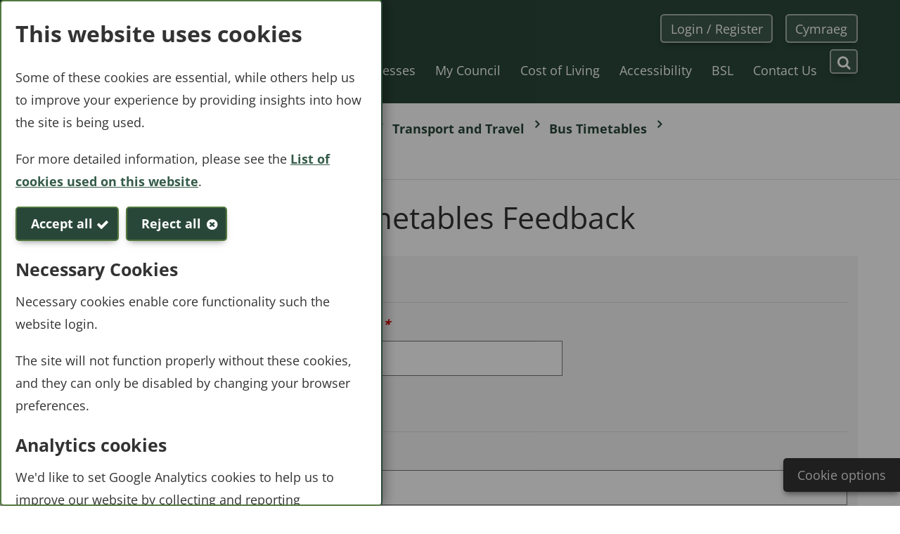

--- FILE ---
content_type: text/html;charset=UTF-8
request_url: https://en.powys.gov.uk/schooltransportroutesfeedback?ccp=true
body_size: 13120
content:
<!DOCTYPE html>
<html xml:lang="en" lang="en"><head>

	
	<title>School Bus Routes &amp; Timetables Feedback - Powys County Council</title>
		<base href="https://en.powys.gov.uk/" />

	<meta name="viewport" content="width=device-width, initial-scale=1" />
		<link rel="shortcut icon" href="/image/11131/Powys-logo-favicon/favicon.png?m=1599146721600" />
		<link rel="apple-touch-icon" sizes="32x32" href="/image/11131/Powys-logo-favicon/appletouchiconsmall.png?m=1599146721600" />
		<link rel="apple-touch-icon" sizes="76x76" href="/image/11131/Powys-logo-favicon/appletouchiconmedium.png?m=1599146721600" />
		<link rel="apple-touch-icon" sizes="152x152" href="/image/11131/Powys-logo-favicon/appletouchiconlarge.png?m=1599146721600" /><meta property="og:type" content="website" /><meta property="og:title" content="School Bus Routes &amp; Timetables Feedback - Powys County Council" /><meta property="og:url" content="https://en.powys.gov.uk/schooltransportroutesfeedback" /><meta property="og:site_name" content="Powys County Council" /><meta property="og:image" content="https://en.powys.gov.uk/image/88/Powys-logo-white/opengraph.png?m=1599141338957" /><meta property="og:image:width" content="1200" /><meta property="og:image:height" content="630" /><meta name="twitter:card" content="summary" /><meta name="twitter:title" content="School Bus Routes &amp; Timetables Feedback - Powys County Council" /><meta name="twitter:image" content="https://en.powys.gov.uk/image/88/Powys-logo-white/twittercard.png?m=1599141338957" /><meta name="twitter:image:alt" content="Powys-logo-white" /><script type="application/ld+json">{"@context":"https://schema.org","@type":"WebPage","name":"School Bus Routes & Timetables Feedback - Powys County Council","url":"https://en.powys.gov.uk/schooltransportroutesfeedback","image":{"@type":"imageObject","contentUrl":"https://en.powys.gov.uk/image/88/Powys-logo-white/jsonld.png?m=1599141338957","width":1200,"height":630,"caption":"Powys logo in White"}}</script>
		<script>
			window["ga-disable-G-EPRX5MLR4T"] = true;
		</script><script async src="https://www.googletagmanager.com/gtag/js?id=G-EPRX5MLR4T"></script>
	<script>
		function gtag() {
			window.dataLayer = window.dataLayer || [];
			dataLayer.push(arguments);
		}
		(function (gi) {

			var load = function () {
				delete window["ga-disable-G-EPRX5MLR4T"];

				gtag('js', new Date());
				gtag('config', 'G-EPRX5MLR4T', {
					'anonymizeIp': true,
					'location': 'https:\/\/en.powys.gov.uk\/schooltransportroutesfeedback?ccp=true'
					,'cookie_flags': 'SameSite=None;Secure'
				});
			};

			var unload = function() {
				window["ga-disable-G-EPRX5MLR4T"] = true;
			};

			var init = function() {
				gi.cookiepolicy.registerProvider('Google Analytics', load, unload);
			};

			if (document.readyState === "complete" || document.readyState === "interactive") {
				init();
			} else {
				document.addEventListener("DOMContentLoaded", init);
			}
		})(window.gi = window.gi || {});
	</script><link href="/themes/dynamic/css/dynamic.css?m=3xq7i9ngn2d7fa1v4lhkuuz1v" rel="stylesheet" type="text/css" /><script src="/themes/dynamic/scripts/dynamic.js?m=7owtcoli0r48u9eioqs5cqrpw"></script>
	
	<link rel="manifest" href="/manifest.json" />
	<meta name="theme-color" content="#121224" />
	<script>
		(function () {
			if ('serviceWorker' in navigator) {
				window.addEventListener('load', function () {
					navigator.serviceWorker.register("/service-worker.js").then(function (registration) {
						console.log('Registered service worker with scope: ', registration.scope);
					}).catch(function (err) {
						console.error("Couldn't register service worker.");
						console.error(err);
					});

					navigator.serviceWorker.addEventListener("message", (event) => {
						if (event.data.success != undefined && !event.data.success) {
							showServiceOfflineWarning();
						}
					});
				});
			}
		})();
	</script>  <script type="text/javascript">
     //create global to hold form names reserved for future use
    if(typeof window["GOSSForms"] == "undefined"){
      var GOSSForms = {forms:[]};
    }
    GOSSForms.forms.push("SCHOOLTRANSPORTFEEDBACK");
  </script>
<script type="text/javascript" src="https://en.powys.gov.uk/apiserver/files/staticformcache/SCHOOLTRANSPORTFEEDBACK-1916/2025-06-17T09.02.00Z/f/BusySpinnerRuntimeMin.js"></script>
<script type="text/javascript" src="https://en.powys.gov.uk/apiserver/files/staticformcache/SCHOOLTRANSPORTFEEDBACK-1916/2025-06-17T09.02.00Z/f/FormRuntimeMin.js"></script>
<script type="text/javascript" src="https://en.powys.gov.uk/apiserver/files/staticformcache/SCHOOLTRANSPORTFEEDBACK-1916/2025-06-17T09.02.00Z/f/HandlebarsRuntimeMin.js"></script>
<script type="text/javascript" src="https://en.powys.gov.uk/apiserver/files/staticformcache/SCHOOLTRANSPORTFEEDBACK-1916/2025-06-17T09.02.00Z/f/HandlebarsSwagMin.js"></script>
<script type="text/javascript" src="https://en.powys.gov.uk/apiserver/files/staticformcache/SCHOOLTRANSPORTFEEDBACK-1916/2025-06-17T09.02.00Z/f/JSONRuntime.js"></script>
  <script type="text/javascript">
  /* <![CDATA[ */
    // Backward compatibility
    var SCHOOLTRANSPORTFEEDBACKValidator = {};
SCHOOLTRANSPORTFEEDBACKValidator["ERRCALLBACKS"] = [];
SCHOOLTRANSPORTFEEDBACKValidator["FEEDBACK"] = {};
    // Backward compatibility Ends
    var SCHOOLTRANSPORTFEEDBACKFormData = "eyJfUEFHRU9SREVSXyI6W10sIkZFRURCQUNLXzEiOnsiRklSU1ROQU1FIjoiIiwiTEFTVE5BTUUiOiIiLCJFTUFJTCI6IiIsIlRFTEVQSE9ORSI6IiIsIk1PQklMRSI6IiIsIkNVU1RPTUVSRkVFREJBQ0siOiIifX0=";
    var SCHOOLTRANSPORTFEEDBACKPageHistory = "W10=";
	var SCHOOLTRANSPORTFEEDBACKFieldNameMapping = [{"pageName":"FEEDBACK","fieldsLong":["USERPROFILE","ROUTEDATA","FIELD1","NAMELAYOUT","FIRSTNAME","LASTNAME","CONTACTINFORMATION","EMAIL","TELEPHONE","MOBILE","CUSTOMERFEEDBACK","FIELD2"],"fieldsShort":["USERPROFILE","ROUTEDATA","FIELD1","NAMELAYOUT","FIRSTNAME","LASTNAME","CONTACTINFORMATION","EMAIL","TELEPHONE","MOBILE","CUSTOMERFEEDBACK","FIELD2"]},{"pageName":"SUMMARY","fieldsLong":["SUMMARY","SENDEMAIL","FIELD3"],"fieldsShort":["SUMMARY","SENDEMAIL","FIELD3"]},{"pageName":"CONFIRMATION","fieldsLong":["CONFIRMATION"],"fieldsShort":["CONFIRMATION"]}];
		var SCHOOLTRANSPORTFEEDBACKSerializedVariables = "eyJyb3V0ZURhdGEiOnsidmFsdWUiOnsiSUQiOm51bGwsImNvZGUiOm51bGwsImRpcmVjdGlvbiI6IiIsIm5hbWUiOm51bGx9LCJzY29wZSI6IlNFUlZFUkNMSUVOVFdJVEhVUERBVEUifX0=";
    var SCHOOLTRANSPORTFEEDBACKCustomFunctions = {};
	var SCHOOLTRANSPORTFEEDBACKrtConfig = {
		formName : "SCHOOLTRANSPORTFEEDBACK",
		formDescription : "School Transport Feedback",
		currentPageName : "FEEDBACK",
		currentPageInstance : 0,
		runtimeMode : "CLIENT",
		renderMode: "normal",
		validationMode : "ASYOUTYPE",
		highlightValid : false,
		traceEnabled : false,
		disableAutoFocus : false,
		formData : SCHOOLTRANSPORTFEEDBACKFormData,
		pageHistory : SCHOOLTRANSPORTFEEDBACKPageHistory,
		fieldNameMapping : SCHOOLTRANSPORTFEEDBACKFieldNameMapping,
		pageDetails : [{"pageName":"FEEDBACK","pageTitle":"","isRepeatable":false,"minInstances":null,"maxInstances":null,"validateInstanceCount":false,"mode":null},{"pageName":"SUMMARY","pageTitle":"","isRepeatable":false,"minInstances":null,"maxInstances":null,"validateInstanceCount":false,"mode":null},{"pageName":"CONFIRMATION","pageTitle":"","isRepeatable":false,"minInstances":null,"maxInstances":null,"validateInstanceCount":false,"mode":null}],
    customFunctions : SCHOOLTRANSPORTFEEDBACKCustomFunctions,
		legacyValidators : SCHOOLTRANSPORTFEEDBACKValidator,
		inIcmEnv : false,
		allowIcmPanelControls : false,
		serializedPersistentVariables : SCHOOLTRANSPORTFEEDBACKSerializedVariables,
		hasProxyUser: false,
		serverid : null,
		serverTraceFn : null,
		fieldLabelMarker: "required",
		fieldLabelOptionalText: "(optional)",
		fieldErrorPrefix: "Error:"
  };	
	// Note that the variable containing the run time may already exist, since certain libraries loaded via script tags may define properties when they are loaded
	// Supplying it as the second parameter to createFormRuntime will ensure any properties are not lost
    var SCHOOLTRANSPORTFEEDBACKForm = createFormRuntime( SCHOOLTRANSPORTFEEDBACKrtConfig, SCHOOLTRANSPORTFEEDBACKForm );
SCHOOLTRANSPORTFEEDBACKForm.registerFieldValidatorFn( "FIRSTNAME", function( form) {
var valResult = { FIELDID: "SCHOOLTRANSPORTFEEDBACK_FEEDBACK_FIRSTNAME", NAME: "FIRSTNAME", VALID: true, ERRMSG: "" };
let errState = "";
if ( SCHOOLTRANSPORTFEEDBACKForm.isServer() && form.SCHOOLTRANSPORTFEEDBACK_FEEDBACK_FIRSTNAME == undefined ) {
    throw new Error("No value in submitted data for field: FIRSTNAME during server-side validation");
}
if ( form.SCHOOLTRANSPORTFEEDBACK_FEEDBACK_FIRSTNAME.value !== undefined ) {
    if ( (valResult.VALID) && (form.SCHOOLTRANSPORTFEEDBACK_FEEDBACK_FIRSTNAME.value == "") ) {
        valResult.VALID = false;
        errState = "REQUIRED";
    }
    if ( (valResult.VALID) && (form.SCHOOLTRANSPORTFEEDBACK_FEEDBACK_FIRSTNAME.value.length > 255) ) {
        valResult.VALID = false;
        errState = "MAXLENGTH";
    }
} else {
    valResult.VALID = false;
    errState = "REQUIRED";
}
if ( !valResult.VALID ) {
    valResult.DESC = "First name";
    const defaultErrorMessage = "Please enter your first name";
        valResult.ERRMSG = defaultErrorMessage;
    valResult.ERRMSG = SCHOOLTRANSPORTFEEDBACKForm.utilExpandFieldVariableTemplate(valResult.ERRMSG);
}
return valResult ;
}); SCHOOLTRANSPORTFEEDBACKForm.registerFieldValidatorFn( "LASTNAME", function( form) {
var valResult = { FIELDID: "SCHOOLTRANSPORTFEEDBACK_FEEDBACK_LASTNAME", NAME: "LASTNAME", VALID: true, ERRMSG: "" };
let errState = "";
if ( SCHOOLTRANSPORTFEEDBACKForm.isServer() && form.SCHOOLTRANSPORTFEEDBACK_FEEDBACK_LASTNAME == undefined ) {
    throw new Error("No value in submitted data for field: LASTNAME during server-side validation");
}
if ( form.SCHOOLTRANSPORTFEEDBACK_FEEDBACK_LASTNAME.value !== undefined ) {
    if ( (valResult.VALID) && (form.SCHOOLTRANSPORTFEEDBACK_FEEDBACK_LASTNAME.value == "") ) {
        valResult.VALID = false;
        errState = "REQUIRED";
    }
    if ( (valResult.VALID) && (form.SCHOOLTRANSPORTFEEDBACK_FEEDBACK_LASTNAME.value.length > 255) ) {
        valResult.VALID = false;
        errState = "MAXLENGTH";
    }
} else {
    valResult.VALID = false;
    errState = "REQUIRED";
}
if ( !valResult.VALID ) {
    valResult.DESC = "Last name";
    const defaultErrorMessage = "Please enter your last name";
        valResult.ERRMSG = defaultErrorMessage;
    valResult.ERRMSG = SCHOOLTRANSPORTFEEDBACKForm.utilExpandFieldVariableTemplate(valResult.ERRMSG);
}
return valResult ;
}); SCHOOLTRANSPORTFEEDBACKForm.registerFieldValidatorFn( "EMAIL", function( form) {
var valResult = { FIELDID: "SCHOOLTRANSPORTFEEDBACK_FEEDBACK_EMAIL", NAME: "EMAIL", VALID: true, ERRMSG: "" };
let errState = "";
if ( SCHOOLTRANSPORTFEEDBACKForm.isServer() && form.SCHOOLTRANSPORTFEEDBACK_FEEDBACK_EMAIL == undefined ) {
    throw new Error("No value in submitted data for field: EMAIL during server-side validation");
}
if ( form.SCHOOLTRANSPORTFEEDBACK_FEEDBACK_EMAIL.value !== undefined ) {
    if ( (valResult.VALID) && (form.SCHOOLTRANSPORTFEEDBACK_FEEDBACK_EMAIL.value.length > 255) ) {
        valResult.VALID = false;
        errState = "MAXLENGTH";
    }
    if ( (valResult.VALID) && (form.SCHOOLTRANSPORTFEEDBACK_FEEDBACK_EMAIL.value != "") && (!/^([^<>()\[\]\\.,;:\s@"]+(\.[^<>()\[\]\\.,;:\s@"]+)*)@((?=[a-zA-Z0-9_])([a-zA-Z0-9_-])*[a-zA-Z0-9]\.)+(([a-zA-Z]{2,20})|([xX][nN]--[a-zA-Z0-9-]{1,19}[a-zA-Z0-9]))$/.test(form.SCHOOLTRANSPORTFEEDBACK_FEEDBACK_EMAIL.value)) ) {
        valResult.VALID = false;
        errState = "PATTERN";
    }
} else {
    valResult.VALID = true;
}
if ( !valResult.VALID ) {
    valResult.DESC = "Email";
    const defaultErrorMessage = "Please enter a valid email address";
        valResult.ERRMSG = defaultErrorMessage;
    valResult.ERRMSG = SCHOOLTRANSPORTFEEDBACKForm.utilExpandFieldVariableTemplate(valResult.ERRMSG);
}
return valResult ;
}); SCHOOLTRANSPORTFEEDBACKForm.registerFieldValidatorFn( "TELEPHONE", function( form) {
var valResult = { FIELDID: "SCHOOLTRANSPORTFEEDBACK_FEEDBACK_TELEPHONE", NAME: "TELEPHONE", VALID: true, ERRMSG: "" };
let errState = "";
if ( SCHOOLTRANSPORTFEEDBACKForm.isServer() && form.SCHOOLTRANSPORTFEEDBACK_FEEDBACK_TELEPHONE == undefined ) {
    throw new Error("No value in submitted data for field: TELEPHONE during server-side validation");
}
if ( form.SCHOOLTRANSPORTFEEDBACK_FEEDBACK_TELEPHONE.value !== undefined ) {
    if ( (valResult.VALID) && (form.SCHOOLTRANSPORTFEEDBACK_FEEDBACK_TELEPHONE.value.length > 255) ) {
        valResult.VALID = false;
        errState = "MAXLENGTH";
    }
    if ( (valResult.VALID) && (form.SCHOOLTRANSPORTFEEDBACK_FEEDBACK_TELEPHONE.value != "") && (!/^(((\+44\s?\d{4}|\(?0\d{4}\)?)\s?\d{3}\s?\d{3})|((\+44\s?\d{3}|\(?0\d{3}\)?)\s?\d{3}\s?\d{4})|((\+44\s?\d{2}|\(?0\d{2}\)?)\s?\d{4}\s?\d{4}))(\s?\#(\d{4}|\d{3}))?$/.test(form.SCHOOLTRANSPORTFEEDBACK_FEEDBACK_TELEPHONE.value)) ) {
        valResult.VALID = false;
        errState = "REGEX";
    }
} else {
    valResult.VALID = true;
}
if ( !valResult.VALID ) {
    valResult.DESC = "Telephone";
    const defaultErrorMessage = "Please enter a valid telephone number";
        valResult.ERRMSG = defaultErrorMessage;
    valResult.ERRMSG = SCHOOLTRANSPORTFEEDBACKForm.utilExpandFieldVariableTemplate(valResult.ERRMSG);
}
return valResult ;
}); SCHOOLTRANSPORTFEEDBACKForm.registerFieldValidatorFn( "MOBILE", function( form) {
var valResult = { FIELDID: "SCHOOLTRANSPORTFEEDBACK_FEEDBACK_MOBILE", NAME: "MOBILE", VALID: true, ERRMSG: "" };
let errState = "";
if ( SCHOOLTRANSPORTFEEDBACKForm.isServer() && form.SCHOOLTRANSPORTFEEDBACK_FEEDBACK_MOBILE == undefined ) {
    throw new Error("No value in submitted data for field: MOBILE during server-side validation");
}
if ( form.SCHOOLTRANSPORTFEEDBACK_FEEDBACK_MOBILE.value !== undefined ) {
    if ( (valResult.VALID) && (form.SCHOOLTRANSPORTFEEDBACK_FEEDBACK_MOBILE.value.length > 255) ) {
        valResult.VALID = false;
        errState = "MAXLENGTH";
    }
    if ( (valResult.VALID) && (form.SCHOOLTRANSPORTFEEDBACK_FEEDBACK_MOBILE.value != "") && (!/^(\+44\s?7\d{3}|\(?07\d{3}\)?)\s?\d{3}\s?\d{3}$/.test(form.SCHOOLTRANSPORTFEEDBACK_FEEDBACK_MOBILE.value)) ) {
        valResult.VALID = false;
        errState = "REGEX";
    }
} else {
    valResult.VALID = true;
}
if ( !valResult.VALID ) {
    valResult.DESC = "Mobile";
    const defaultErrorMessage = "Please enter a valid mobile number";
        valResult.ERRMSG = defaultErrorMessage;
    valResult.ERRMSG = SCHOOLTRANSPORTFEEDBACKForm.utilExpandFieldVariableTemplate(valResult.ERRMSG);
}
return valResult ;
}); SCHOOLTRANSPORTFEEDBACKForm.registerFieldValidatorFn( "CUSTOMERFEEDBACK", function( form) {
var valResult = { FIELDID: "SCHOOLTRANSPORTFEEDBACK_FEEDBACK_CUSTOMERFEEDBACK", NAME: "CUSTOMERFEEDBACK", VALID: true, ERRMSG: "" };
let errState = "";
if ( SCHOOLTRANSPORTFEEDBACKForm.isServer() && form.SCHOOLTRANSPORTFEEDBACK_FEEDBACK_CUSTOMERFEEDBACK == undefined ) {
    throw new Error("No value in submitted data for field: CUSTOMERFEEDBACK during server-side validation");
}
if ( form.SCHOOLTRANSPORTFEEDBACK_FEEDBACK_CUSTOMERFEEDBACK.value !== undefined ) {
    if ( (valResult.VALID) && (form.SCHOOLTRANSPORTFEEDBACK_FEEDBACK_CUSTOMERFEEDBACK.value == "") ) {
        valResult.VALID = false;
        errState = "REQUIRED";
    }
} else {
    valResult.VALID = false;
    errState = "REQUIRED";
}
if ( !valResult.VALID ) {
    valResult.DESC = "Feedback";
    const defaultErrorMessage = "Please give us your feedback";
        valResult.ERRMSG = defaultErrorMessage;
    valResult.ERRMSG = SCHOOLTRANSPORTFEEDBACKForm.utilExpandFieldVariableTemplate(valResult.ERRMSG);
}
return valResult ;
});SCHOOLTRANSPORTFEEDBACKForm.registerPageValidatorFn( function ( form ) {
    var f,orderedFields=["USERPROFILE","ROUTEDATA","FIELD1","NAMELAYOUT","FIRSTNAME","LASTNAME","CONTACTINFORMATION","EMAIL","TELEPHONE","MOBILE","CUSTOMERFEEDBACK","FIELD2"],valFailures = [],valResult,valFunction,valMsg="";
    for ( f = 0; f < orderedFields.length; f++ ) {
SCHOOLTRANSPORTFEEDBACKForm.validateField( orderedFields[f], form, valFailures );
		// Invoke any legacy validators
		if (SCHOOLTRANSPORTFEEDBACKValidator["FEEDBACK"][orderedFields[f]] !== undefined) {
			valFunction = SCHOOLTRANSPORTFEEDBACKValidator["FEEDBACK"][orderedFields[f]];
			valResult = valFunction( form );
			if ( !valResult.VALID) {
				valFailures.push( valResult );
			}
		}
    }
    return valFailures;
} );    function validateFormSCHOOLTRANSPORTFEEDBACK( form ) {
      return SCHOOLTRANSPORTFEEDBACKForm.validateFormClient( form );
    }
  /* ]]> */
  </script>
</head><body class="pageload template--formsservice status status--anonymous" data-id="15919" data-print-date="January 21, 2026" data-print-url="https://en.powys.gov.uk/schooltransportroutesfeedback" data-template="formsservice"><section aria-label="Accessibility links"><a href="https://en.powys.gov.uk/schooltransportroutesfeedback?ccp=true#maincontent" class="skip-link">Skip to main content</a></section>

	<div id="form-expiry-dialog" class="dialog dialog--session-expiry-notice dialog--hidden dialog--nojs" data-dismissible="false">
		<div class="dialog__content" role="dialog" aria-labelledby="form-expiry-dialog_header" aria-describedby="form-expiry-dialog_description" aria-live="assertive" style="max-width: 400px">
			<h2 id="form-expiry-dialog_header" class="dialog__header">Session timeout</h2>
			<div class="dialog__body">
					<p id="form-expiry-dialog_description" class="dialog__description">You haven&apos;t used this form for a while - to protect your data, the form session will expire soon</p>
				<div class="session-countdown" role="timer" aria-atomic="true"><svg class="session-countdown-timer" width="150" height="150" viewBox="0 0 200 200" xmlns="http://www.w3.org/2000/svg">
	<circle r="90" cx="100" cy="100" stroke-dasharray="565.48" stroke-dashoffset="0"></circle>
	<circle class="mask" r="90" cx="100" cy="100" stroke-dasharray="565.48" stroke-dashoffset="565.48" transform="rotate(-90, 100, 100)"></circle>
	<text class="time-remaining" x="50" y="110"></text>
</svg>
				</div>
				<button class="btn btn--positive" onclick="gi.dialog('form-expiry-dialog').close()">I&apos;m still here</button> 

			</div>
		</div>
	</div>
			<script src="scripts/timeouts.js"></script>
			<script>
	
				var manager = gi.sessionTimeoutManager({
					sessionControlUrl: 'https:\/\/en.powys.gov.uk\/session-control.json'
				});
	
				/**/
				/**/
				manager.addTimeout({
					id: 'form',
					dialogId: 'form-expiry-dialog',
					sessionId: '6f79f6ec-65ee-4965-a84f-1cb95a6159ef',
					ttl: 3600379,
					expiryUrl: 'https:\/\/en.powys.gov.uk\/schooltransportroutesfeedback?ccp=true&formExpired=true',
					preventExpiry: () => {
						const formName = (window.GOSSForms?.forms || [])[0] || "";
						const form = window[formName + "Form"];
						return !!form?.inFormSubmission;
					}
				});
	
				/**/
				manager.initialise();
			</script>
    
    <div style="display: none" id="offline-warning" role="region">
		<div class="block block--offline-warning">
            <h2 class="block__heading">You are currently offline</h2>
            <div class="block__summary">Your device is offline, and you are viewing the page as it appeared the last time you accessed it on this device. Content may be out-of-date, and links to other pages might not work.</div>
		</div>
    </div>

    <script>
        //If we're offline when the page loads, show a warning that links might not work etc *@
        $(document).ready(function () {
            var enableWarning = true
            if (enableWarning && !navigator.onLine) {
                $('#offline-warning').show();
                window.scrollTo(0, 0);
            }
        });
    </script>
    
    <div style="display: none" id="service-offline-warning" role="region">
		<div class="block block--service-offline-warning">
            <h2 class="block__heading"></h2>
            <div class="block__summary"></div>
		</div>
    </div>

    <script>
        //If the service is not available and user is online when the page loads, show a warning that links might not work etc *@
        function showServiceOfflineWarning() {
			const enableWarning = false
            if (enableWarning && navigator.onLine) {
                const displayCss = $('#service-offline-warning').css("display");
                if (displayCss && displayCss == "none") {
                    $('#service-offline-warning').show();
                    window.scrollTo(0, 0);
                }
            }
		}
    </script>

	<header>

	
	

	<script>
		gi.cookiepolicy.init({"categories":[{"id":"analytics","providers":["Google Analytics"],"consented":false}]});
	</script>

	<div id="cookie-consent-prompt" class="dialog dialog--cookie-consent-prompt dialog--nojs" data-dismissible="false">
		<div class="dialog__content" role="dialog" aria-labelledby="cookie-consent-prompt_header" style="max-width: 800px">
			<h2 id="cookie-consent-prompt_header" class="dialog__header">This website uses cookies</h2>
			<div class="dialog__body">

				<div class="a-body a-body--cookie"><p>Some of these cookies are essential, while others help us to improve your experience by providing insights into how the site is being used.</p><p>For more detailed information, please see the&nbsp;<a href="/article/965/List-of-cookies-used-on-this-website" class="a-body__link">List of cookies used on this website</a>.</p>
				</div>
				<form id="cookie-consent-form" method="post" action="/article/10159/Cookie-Consent" aria-label="Cookie preferences"><button name="acceptall" class="btn btn--contrast btn--complete btn--cookie-consent btn--cookie-accept" value="true">
		
		<span class="btn__text">Accept all</span></button><button name="rejectall" class="btn btn--contrast btn--cancel btn--cookie-consent btn--cookie-reject" value="true">
		
		<span class="btn__text">Reject all</span></button>
		<div class="block block--muted block--cookiecategory">
			<h3 class="block__heading">Necessary Cookies</h3>
		<div class="block__summary a-body a-body--cookie"><p>Necessary cookies enable core functionality&nbsp;such the website login.&nbsp;</p><p>The site will not function properly without these cookies, and they can only be disabled by changing your browser preferences.</p>
		</div>
		</div>
		<div class="block block--muted block--cookiecategory">
			<fieldset aria-describedby="cookiecategory-desc-analytics">
					<legend><h3 class="block__heading">Analytics cookies</h3></legend>
				<div id="cookiecategory-desc-analytics" class="block__summary a-body a-body--cookie"><p>We'd like to set Google Analytics cookies to help us to improve our website by collecting and reporting information on how you use it.</p><p>The cookies collect information in a way that does not directly identify anyone.</p><p>For more information on how these cookies work, please see the&nbsp;<a href="/article/965/List-of-cookies-used-on-this-website" class="a-body__link">List of cookies used on this website</a>.</p>
				</div>
				<div class="cookiecategory-toggle cookiecategory-toggle--on"><input type="radio" name="analytics" id="toggleon-analytics" class="cookiecategory-toggle__radio" value="true" />
					<label for="toggleon-analytics" class="cookiecategory-toggle__label">Enable analytics cookies</label>
				</div>
				<div class="cookiecategory-toggle cookiecategory-toggle--off"><input type="radio" name="analytics" checked="checked" id="toggleoff-analytics" class="cookiecategory-toggle__radio" value="false" />
					<label for="toggleoff-analytics" class="cookiecategory-toggle__label">Disable analytics cookies</label>
				</div>
			</fieldset>
		</div><button type="submit" class="btn btn--cookies btn--contrast btn--cookie-consent">
		
		<span class="btn__text">Save &amp; close</span></button>
				</form> 

			</div>
		</div>
	</div>

		<div class="cookie-consent-prompt" role="region" aria-label="Cookie Consent">
				<div id="cookie-consents-updated" class="cookie-consents-updated-confirmation" role="alert">
		<div class="block block--muted block--cookie-consent-prompt block--cookie-consents-updated-confirmation">
						<p id="cookie-consents-updated-message" class="cookie-consents-updated-confirmation__message">Your cookie preferences were saved</p>
		</div>
				</div>
				<script>
					var ccpcm = document.getElementById('cookie-consents-updated-message');
					var hideBtn = document.createElement('button');
					hideBtn.appendChild(document.createTextNode("Hide"));
					hideBtn.setAttribute('class', "btn btn--link btn--cookie-consents-updated-confirmation-hide");
					hideBtn.onclick = function() {
						document.getElementById('cookie-consents-updated').style = 'display: none;';
					};
					ccpcm.parentNode.appendChild(hideBtn);
				</script>

	<script>
		document.getElementById('cookie-consent-form').addEventListener('submit', function (event) {
			if (event.submitter) {

				var confMessage = document.getElementById('cookie-consents-updated');
				confMessage.style = "";

				var form = event.target;
				var formData = new FormData(form);
				formData.append(event.submitter.name, event.submitter.value);
				formData.append("async", "true");

				var xhr = new XMLHttpRequest();
				xhr.withCredentials = true;
				xhr.onreadystatechange = function () {
					if (this.readyState === XMLHttpRequest.DONE && this.status === 200) {
						var prompt = document.getElementById('cookie-consent-prompt');
						if (prompt) {
							
									gi.dialog(prompt).close();

									if (history.replaceState) {
									history.replaceState({}, document.title, document.location.href
										.replaceAll(/(ccp=true|#cookie-consent-prompt)/gi, "")
										.replaceAll(/[?&]$/g, "")
									);
								}
								
						}
						confMessage.style = "display:block;";
						confMessage.scrollIntoView();
						setTimeout(function () {
							gi.cookiepolicy.refreshConsents(form);
						}, 0);
					}
				}
				xhr.open(form.method, form.action);
				xhr.send(formData);

				event.preventDefault();
			}
		});
	</script>
				<div class="cookie-consent-prompt-launcher">
					<a class="cookie-consent-prompt-launcher__link" href="#cookie-consent-prompt" onclick="gi.dialog('cookie-consent-prompt').open(); return false;">Cookie options</a>
				</div>
		</div>
		<div class="header header--nosticky header--nojs">
			<div class="container">
		<div class="gi-sitelogo gi-sitelogo--header"><a href="/" class="gi-sitelogo__link"><img src="/image/88/Powys-logo-white/logo.png?m=1599141338957" width="113" height="75" alt="" class="gi-sitelogo__image" /><span class="gi-sitelogo__extratext accessibility">Link to &apos;</span><span class="gi-sitelogo__titletext accessibility">Powys County Council</span><span class="gi-sitelogo__extratext accessibility">&apos; homepage</span></a>
		</div>
				<div class="header__menu" role="navigation" aria-label="Top utilities">

		
		<ol class="utilitymenu utilitymenu--top">
				<li class="utilitymenu__item"><a href="/login" class="utilitymenu__link">Login / Register</a>
				</li>
				<li class="utilitymenu__item"><a href="https://cy.powys.gov.uk/adborthllwybrauysgol" class="utilitymenu__link" lang="cy">Cymraeg</a>
				</li>
		</ol>
		<nav id="c_134807705369724" aria-label="Site menu" class="gi-sitenav gi-sitenav--desktop gi-sitenav--hassearch">

	
	

	<ul class="gi-sitenav__list gi-sitenav__list--lvl1">
			<li class="gi-sitenav__item gi-sitenav__item--lvl1">
				<a href="https://en.powys.gov.uk/services" class="gi-sitenav__link gi-sitenav__link--lvl1">
					Services
				</a>
			</li>
			<li class="gi-sitenav__item gi-sitenav__item--lvl1">
				<a href="https://en.powys.gov.uk/businesses" class="gi-sitenav__link gi-sitenav__link--lvl1">
					Businesses
				</a>
			</li>
			<li class="gi-sitenav__item gi-sitenav__item--lvl1">
				<a href="https://en.powys.gov.uk/article/973/My-Council" class="gi-sitenav__link gi-sitenav__link--lvl1">
					My Council
				</a>
			</li>
			<li class="gi-sitenav__item gi-sitenav__item--lvl1">
				<a href="https://en.powys.gov.uk/article/13454/Cost-of-Living" class="gi-sitenav__link gi-sitenav__link--lvl1">
					Cost of Living
				</a>
			</li>
			<li class="gi-sitenav__item gi-sitenav__item--lvl1">
				<a href="https://en.powys.gov.uk/article/13456/Accessibility-Statement" class="gi-sitenav__link gi-sitenav__link--lvl1">
					Accessibility
				</a>
			</li>
			<li class="gi-sitenav__item gi-sitenav__item--lvl1">
				<a href="https://en.powys.gov.uk/article/9211/BSL" class="gi-sitenav__link gi-sitenav__link--lvl1">
					BSL
				</a>
			</li>
			<li class="gi-sitenav__item gi-sitenav__item--lvl1">
				<a href="https://en.powys.gov.uk/contact" class="gi-sitenav__link gi-sitenav__link--lvl1">
					Contact Us
				</a>
			</li>
	</ul>
		</nav>
		<script>gi.sitenav.init("c_134807705369724")</script>

	<form id="c_134807705880952" class="gi-sitesearch gi-sitesearch--dynamic gi-sitesearch--top" action="https://en.powys.gov.uk/article/643/Search" method="get" role="search" data-collapsible="true" data-suppress-closebtn="false" data-focus-open="false">
		<div class="gi-sitesearch__container">

			<div class="gi-sitesearch__closetoggle">
				<button type="button" class="btn btn--close btn--icon-only gi-sitesearch__button gi-sitesearch__button--close">
					<span class="btn__text gi-sitesearch__buttontext accessibility">Close</span>
				</button>
			</div>
			<div class="gi-sitesearch__searchfield">
				<label id="c_134807705880952_input_label" class="gi-sitesearch__label accessibility" for="c_134807705880952_input">Search...</label>

	<div class="search-suggestion-wrapper">
		<div id="c_134807705880952_input_container">

			<input data-dataurl="https://en.powys.gov.uk/article/643/Search" id="c_134807705880952_input" class="searchform__inputtxt searchform__inputtxt--sitesearch" placeholder="Search..." name="q" type="text" autocomplete="off" role="combobox" aria-expanded="false" aria-controls="c_134807705880952_input_suggestions" aria-haspopup="listbox" aria-autocomplete="list" aria-labelledby="c_134807705880952_input_label" />

		</div>
		<ul id="c_134807705880952_input_suggestions" class="search-suggestion search-suggestion--sitesearch" role="listbox"></ul>
	</div>

	<script>
		var autocomplete = new SearchSuggestion({
			element: 'input[id="c_134807705880952_input"]',
			modifier: 'sitesearch'
		});
	</script>
			</div>
			<div class="gi-sitesearch__searchtoggle">
				<button type="submit" class="btn btn--search btn--icon-only gi-sitesearch__button gi-sitesearch__button--search">
					<span class="btn__text gi-sitesearch__buttontext accessibility">Find</span>
				</button>
			</div>

		</div>
	</form>
	<script>gi.sitesearch.initialise("c_134807705880952");</script>
				</div>

	<div class="gi-mobilenavtoggle gi-mobilenavtoggle--mobilemenu gi-mobilenavtoggle--nojs">
		<button id="c_134807706122629" class="gi-mobilenavtoggle__btn" aria-haspopup="true" aria-controls="mobilemenu" hidden="">
				<span class="gi-mobilenavtoggle__mtcontainer gi-mobilenavtoggle__mtcontainer--mobilemenu">
					<span class="gi-mobilenavtoggle__mtrotate gi-mobilenavtoggle__mtrotate--mobilemenu">
						<span class="gi-mobilenavtoggle__mt1 gi-mobilenavtoggle__mt1--mobilemenu"></span><span class="gi-mobilenavtoggle__mt2 gi-mobilenavtoggle__mt2--mobilemenu"></span><span class="gi-mobilenavtoggle__mt3 gi-mobilenavtoggle__mt3--mobilemenu"></span>
					</span>
				</span>
			<span class="accessibility">Toggle mobile menu visibility</span>
		</button>
		<a href="https://en.powys.gov.uk/schooltransportroutesfeedback?ccp=true#mobilemenu" class="gi-mobilenavtoggle__fallback">
				<span class="gi-mobilenavtoggle__mtcontainer gi-mobilenavtoggle__mtcontainer--mobilemenu">
					<span class="gi-mobilenavtoggle__mtrotate gi-mobilenavtoggle__mtrotate--mobilemenu">
						<span class="gi-mobilenavtoggle__mt1 gi-mobilenavtoggle__mt1--mobilemenu"></span><span class="gi-mobilenavtoggle__mt2 gi-mobilenavtoggle__mt2--mobilemenu"></span><span class="gi-mobilenavtoggle__mt3 gi-mobilenavtoggle__mt3--mobilemenu"></span>
					</span>
				</span>
			<span class="accessibility">Toggle mobile menu visibility</span>
		</a>
	</div>
	<script>gi.mobileNav.initialiseToggle("c_134807706122629");</script>
				<nav class="gi-mobilenav gi-mobilenav--mobilemenu gi-mobilenav--closed gi-mobilenav--nojs" id="mobilemenu" hidden="" data-fullscreen="false" data-exclusive="true">

	<form id="c_134807706334342" class="gi-sitesearch gi-sitesearch--dynamic gi-sitesearch--mobile" action="https://en.powys.gov.uk/article/643/Search" method="get" role="search" data-suppress-closebtn="false" data-focus-open="false">
		<div class="gi-sitesearch__container">

			<div class="gi-sitesearch__closetoggle">
				<button type="button" class="btn btn--close btn--icon-only gi-sitesearch__button gi-sitesearch__button--close">
					<span class="btn__text gi-sitesearch__buttontext accessibility">Close</span>
				</button>
			</div>
			<div class="gi-sitesearch__searchfield">
				<label id="c_134807706334342_input_label" class="gi-sitesearch__label accessibility" for="c_134807706334342_input">Search...</label>

	<div class="search-suggestion-wrapper">
		<div id="c_134807706334342_input_container">

			<input data-dataurl="https://en.powys.gov.uk/article/643/Search" id="c_134807706334342_input" class="searchform__inputtxt searchform__inputtxt--sitesearch" placeholder="Search..." name="q" type="text" autocomplete="off" role="combobox" aria-expanded="false" aria-controls="c_134807706334342_input_suggestions" aria-haspopup="listbox" aria-autocomplete="list" aria-labelledby="c_134807706334342_input_label" />

		</div>
		<ul id="c_134807706334342_input_suggestions" class="search-suggestion search-suggestion--sitesearch" role="listbox"></ul>
	</div>

	<script>
		var autocomplete = new SearchSuggestion({
			element: 'input[id="c_134807706334342_input"]',
			modifier: 'sitesearch'
		});
	</script>
			</div>
			<div class="gi-sitesearch__searchtoggle">
				<button type="submit" class="btn btn--search btn--icon-only gi-sitesearch__button gi-sitesearch__button--search">
					<span class="btn__text gi-sitesearch__buttontext accessibility">Find</span>
				</button>
			</div>

		</div>
	</form>
	<script>gi.sitesearch.initialise("c_134807706334342");</script>

		
		<ol class="utilitymenu utilitymenu--mobile">
				<li class="utilitymenu__item"><a href="/login" class="utilitymenu__link">Login / Register</a>
				</li>
				<li class="utilitymenu__item"><a href="https://cy.powys.gov.uk/adborthllwybrauysgol" class="utilitymenu__link" lang="cy">Cymraeg</a>
				</li>
		</ol>

		
		<ol class="sitemenu sitemenu--mobile">
				
				<li class="sitemenu__item" data-id="879"><a href="/services" class="sitemenu__link">
						Services
						</a>
				</li>
				
				<li class="sitemenu__item" data-id="16319"><a href="/businesses" class="sitemenu__link">
						Businesses
						</a>
				</li>
				
				<li class="sitemenu__item" data-id="973"><a href="/article/973/My-Council" class="sitemenu__link">
						My Council
						</a>
				</li>
				
				<li class="sitemenu__item" data-id="13454"><a href="/article/13454/Cost-of-Living" class="sitemenu__link">
						Cost of Living
						</a>
				</li>
				
				<li class="sitemenu__item" data-id="13456"><a href="/article/13456/Accessibility-Statement" class="sitemenu__link">
						Accessibility
						</a>
				</li>
				
				<li class="sitemenu__item" data-id="9211"><a href="/article/9211/BSL" class="sitemenu__link">
						BSL
						</a>
				</li>
				
				<li class="sitemenu__item" data-id="805"><a href="/contact" class="sitemenu__link">
						Contact Us
						</a>
				</li>
		</ol>
		<script>
			$(document).ready(function () {
				$('.sitemenu__submenu-opener').css('display', '');
			});
		</script>
					<div class="gi-mobilenav__item gi-mobilenav__item--closelink">
						<a href="https://en.powys.gov.uk/schooltransportroutesfeedback?ccp=true#" class="gi-mobilenav__link gi-mobilenav__link--closelink">
							Close navigation
						</a>
					</div>
				</nav>
		<script>gi.mobileNav.initialiseNavigation("mobilemenu");</script>

			</div>
		</div>
		<script>
			(function () {
				document.querySelector(".header--nojs").classList.remove("header--nojs");
			})();
		</script>
		<div class="breadcrumb__nav gi-breadcrumb" role="navigation" aria-label="page breadcrumb">
			<div class="container">
				<ol class="breadcrumb gi-breadcrumb__list">
							<li class="breadcrumb__crumb gi-breadcrumb__item"><a href="/" class="breadcrumb__link gi-breadcrumb__link">Home</a>
							</li>
							<li class="breadcrumb__crumb gi-breadcrumb__item"><a href="/services" class="breadcrumb__link gi-breadcrumb__link">Services</a>
							</li>
							<li class="breadcrumb__crumb gi-breadcrumb__item"><a href="/highways" class="breadcrumb__link gi-breadcrumb__link">Roads, Transport and Parking</a>
							</li>
							<li class="breadcrumb__crumb gi-breadcrumb__item"><a href="/article/4019/Transport-and-Travel" class="breadcrumb__link gi-breadcrumb__link">Transport and Travel</a>
							</li>
							<li class="breadcrumb__crumb gi-breadcrumb__item"><a href="/bustimetables" class="breadcrumb__link gi-breadcrumb__link">Bus Timetables</a>
							</li>
							<li class="breadcrumb__crumb gi-breadcrumb__item"><a href="/schooltransportroutes" class="breadcrumb__link gi-breadcrumb__link">School Bus Routes and Timetables</a>
							</li>
				</ol>
			</div>
		</div>
	</header>

	<div class="maincolumn">
		<div class="container container--fullwidth">

			<main id="maincontent" class="maincontent">

				
				<div class="container">
							<div class="a-heading a-heading--formsservice">
								<h1 class="a-heading__title">School Bus Routes & Timetables Feedback</h1>
							</div><!-- Form Runtime Helper Version: [10.1.0.50] -->
<form action="https://en.powys.gov.uk/apiserver/formsservice/http/processsubmission?pageSessionId=6f79f6ec-65ee-4965-a84f-1cb95a6159ef&amp;fsid=a48ef7e7-b5db-424f-81b4-c54aede0add0&amp;fsn=f281374e-7979-4ba1-8ace-db2aa327fc32" enctype="application/x-www-form-urlencoded" method="post" id="SCHOOLTRANSPORTFEEDBACK_FORM"  >
<div id="SCHOOLTRANSPORTFEEDBACK_CONTROL">
<input type="hidden" name="SCHOOLTRANSPORTFEEDBACK_PAGESESSIONID" value="6f79f6ec-65ee-4965-a84f-1cb95a6159ef"/>
<input type="hidden" name="SCHOOLTRANSPORTFEEDBACK_SESSIONID" value="a48ef7e7-b5db-424f-81b4-c54aede0add0"/>
<input type="hidden" name="SCHOOLTRANSPORTFEEDBACK_NONCE" value="f281374e-7979-4ba1-8ace-db2aa327fc32"/>
<input type="hidden" name="SCHOOLTRANSPORTFEEDBACK_VARIABLES" value=""/>
<input type="hidden" name="SCHOOLTRANSPORTFEEDBACK_PAGENAME" value="FEEDBACK"/>
<input type="hidden" name="SCHOOLTRANSPORTFEEDBACK_PAGEINSTANCE" value="0"/>
</div>
<div id="SCHOOLTRANSPORTFEEDBACK__FIELDS_OUTER" class="icmform icmformtop">
<ol role="presentation"><li role="presentation" id="SCHOOLTRANSPORTFEEDBACK_FEEDBACK_USERPROFILE_OUTER"  style="display:none"  ><!-- #CONTAINER: { style="display:none" } -->
</li> <li role="presentation" id="SCHOOLTRANSPORTFEEDBACK_FEEDBACK_ROUTEDATA_OUTER"  style="display:none"  ><!-- #CONTAINER: { style="display:none" } -->
<script type="text/javascript">
/* <![CDATA[ */
(function( helper ){
    helper.registerFormInitFn( function() {
    } );
    helper.registerFieldGetValueFn(
        "ROUTEDATA",
        (function(){
            return helper.getVariable('routeData');
        })
    );
    helper.registerFieldSetValueFn(
        "ROUTEDATA",
        (function(v){
            helper.setVariable('routeData', v);
        })
    );
})( SCHOOLTRANSPORTFEEDBACKForm ); 
/* ]]> */
</script>
</li> <li role="presentation" id="SCHOOLTRANSPORTFEEDBACK_FEEDBACK_FIELD1_OUTER"><script type="text/javascript">
/* <![CDATA[ */
(function( helper ){
helper.registerSimpleField( {
  fieldID : "SCHOOLTRANSPORTFEEDBACK_FEEDBACK_FIELD1",
  fieldName : "FIELD1",
  supportShowHide : true,
  supportShowHideHint : true,
  supportUpdateHint : true
  } );
})( SCHOOLTRANSPORTFEEDBACKForm );  
/* ]]> */
</script>
<fieldset class="icmvertical icmhide icmhideborder">
<legend class="icmhide"><span></span></legend>
<ol role="presentation"><li role="presentation" id="SCHOOLTRANSPORTFEEDBACK_FEEDBACK_NAMELAYOUT_OUTER"><script type="text/javascript">
/* <![CDATA[ */
(function( helper ){
helper.registerSimpleField( {
  fieldID : "SCHOOLTRANSPORTFEEDBACK_FEEDBACK_NAMELAYOUT",
  fieldName : "NAMELAYOUT",
  supportShowHide : true,
  supportShowHideHint : true,
  supportUpdateHint : true
  } );
})( SCHOOLTRANSPORTFEEDBACKForm );  
/* ]]> */
</script>
<fieldset class="icmhorizontal icmhideborder">
<legend><span>Name</span></legend>
<ol role="presentation"><li role="presentation" id="SCHOOLTRANSPORTFEEDBACK_FEEDBACK_FIRSTNAME_OUTER"><script type="text/javascript">
/* <![CDATA[ */
(function( helper ){
helper.registerInputField( {
  fieldID : "SCHOOLTRANSPORTFEEDBACK_FEEDBACK_FIRSTNAME",
  fieldName : "FIRSTNAME",
  supportErrorDisplay : true,
  supportEvents : true,
  supportShowHide : true,
  supportShowHideHint : true,
  supportUpdateHint : true,
  supportShowHideRequired : true, 
  supportEnableDisable : true,
  supportFocus : true
  } );
})( SCHOOLTRANSPORTFEEDBACKForm );
/* ]]> */
</script>
<div id="SCHOOLTRANSPORTFEEDBACK_FEEDBACK_FIRSTNAME_OUTERDIV" class="field_text fielddiv_icmltext clear"  role="group" aria-label="field"><label for="SCHOOLTRANSPORTFEEDBACK_FEEDBACK_FIRSTNAME" id="SCHOOLTRANSPORTFEEDBACK_FEEDBACK_FIRSTNAMELABEL" >First name<em title="required">*</em></label>
<input type="text" autocomplete="given-name" name="SCHOOLTRANSPORTFEEDBACK_FEEDBACK_FIRSTNAME"  id="SCHOOLTRANSPORTFEEDBACK_FEEDBACK_FIRSTNAME"  value="" maxlength="255" class="icmltext" />
</div></li> <li role="presentation" id="SCHOOLTRANSPORTFEEDBACK_FEEDBACK_LASTNAME_OUTER"><script type="text/javascript">
/* <![CDATA[ */
(function( helper ){
helper.registerInputField( {
  fieldID : "SCHOOLTRANSPORTFEEDBACK_FEEDBACK_LASTNAME",
  fieldName : "LASTNAME",
  supportErrorDisplay : true,
  supportEvents : true,
  supportShowHide : true,
  supportShowHideHint : true,
  supportUpdateHint : true,
  supportShowHideRequired : true, 
  supportEnableDisable : true,
  supportFocus : true
  } );
})( SCHOOLTRANSPORTFEEDBACKForm );
/* ]]> */
</script>
<div id="SCHOOLTRANSPORTFEEDBACK_FEEDBACK_LASTNAME_OUTERDIV" class="field_text fielddiv_icmltext clear"  role="group" aria-label="field"><label for="SCHOOLTRANSPORTFEEDBACK_FEEDBACK_LASTNAME" id="SCHOOLTRANSPORTFEEDBACK_FEEDBACK_LASTNAMELABEL" >Last name<em title="required">*</em></label>
<input type="text" autocomplete="family-name" name="SCHOOLTRANSPORTFEEDBACK_FEEDBACK_LASTNAME"  id="SCHOOLTRANSPORTFEEDBACK_FEEDBACK_LASTNAME"  value="" maxlength="255" class="icmltext" />
</div></li></ol></fieldset>
</li> <li role="presentation" id="SCHOOLTRANSPORTFEEDBACK_FEEDBACK_CONTACTINFORMATION_OUTER"><script type="text/javascript">
/* <![CDATA[ */
(function( helper ){
helper.registerSimpleField( {
  fieldID : "SCHOOLTRANSPORTFEEDBACK_FEEDBACK_CONTACTINFORMATION",
  fieldName : "CONTACTINFORMATION",
  supportShowHide : true,
  supportShowHideHint : true,
  supportUpdateHint : true
  } );
})( SCHOOLTRANSPORTFEEDBACKForm );  
/* ]]> */
</script>
<fieldset class="icmvertical icmhideborder">
<legend><span>Customer Information</span></legend>
<ol role="presentation"><li role="presentation" id="SCHOOLTRANSPORTFEEDBACK_FEEDBACK_EMAIL_OUTER"><script type="text/javascript">
/* <![CDATA[ */
(function( helper ){
helper.registerInputField( {
  fieldID : "SCHOOLTRANSPORTFEEDBACK_FEEDBACK_EMAIL",
  fieldName : "EMAIL",
  supportErrorDisplay : true,
  supportEvents : true,
  supportShowHide : true,
  supportShowHideHint : true,
  supportUpdateHint : true,
  supportShowHideRequired : true, 
  supportEnableDisable : true,
  supportFocus : true
  } );
})( SCHOOLTRANSPORTFEEDBACKForm );
/* ]]> */
</script>
<div id="SCHOOLTRANSPORTFEEDBACK_FEEDBACK_EMAIL_OUTERDIV" class="field_text fielddiv_icmltext clear"  role="group" aria-label="field"><label for="SCHOOLTRANSPORTFEEDBACK_FEEDBACK_EMAIL" id="SCHOOLTRANSPORTFEEDBACK_FEEDBACK_EMAILLABEL" >Email</label>
<input type="text" autocomplete="email" name="SCHOOLTRANSPORTFEEDBACK_FEEDBACK_EMAIL"  id="SCHOOLTRANSPORTFEEDBACK_FEEDBACK_EMAIL"  value="" maxlength="255" class="icmltext" />
</div></li> <li role="presentation" id="SCHOOLTRANSPORTFEEDBACK_FEEDBACK_TELEPHONE_OUTER"><script type="text/javascript">
/* <![CDATA[ */
(function( helper ){
helper.registerInputField( {
  fieldID : "SCHOOLTRANSPORTFEEDBACK_FEEDBACK_TELEPHONE",
  fieldName : "TELEPHONE",
  supportErrorDisplay : true,
  supportEvents : true,
  supportShowHide : true,
  supportShowHideHint : true,
  supportUpdateHint : true,
  supportShowHideRequired : true, 
  supportEnableDisable : true,
  supportFocus : true
  } );
})( SCHOOLTRANSPORTFEEDBACKForm );
/* ]]> */
</script>
<div id="SCHOOLTRANSPORTFEEDBACK_FEEDBACK_TELEPHONE_OUTERDIV" class="field_text fielddiv_icmltext clear"  role="group" aria-label="field"><label for="SCHOOLTRANSPORTFEEDBACK_FEEDBACK_TELEPHONE" id="SCHOOLTRANSPORTFEEDBACK_FEEDBACK_TELEPHONELABEL" >Telephone</label>
<input type="text" autocomplete="tel-national" name="SCHOOLTRANSPORTFEEDBACK_FEEDBACK_TELEPHONE"  id="SCHOOLTRANSPORTFEEDBACK_FEEDBACK_TELEPHONE"  value="" maxlength="255" class="icmltext" />
</div></li> <li role="presentation" id="SCHOOLTRANSPORTFEEDBACK_FEEDBACK_MOBILE_OUTER"><script type="text/javascript">
/* <![CDATA[ */
(function( helper ){
helper.registerInputField( {
  fieldID : "SCHOOLTRANSPORTFEEDBACK_FEEDBACK_MOBILE",
  fieldName : "MOBILE",
  supportErrorDisplay : true,
  supportEvents : true,
  supportShowHide : true,
  supportShowHideHint : true,
  supportUpdateHint : true,
  supportShowHideRequired : true, 
  supportEnableDisable : true,
  supportFocus : true
  } );
})( SCHOOLTRANSPORTFEEDBACKForm );
/* ]]> */
</script>
<div id="SCHOOLTRANSPORTFEEDBACK_FEEDBACK_MOBILE_OUTERDIV" class="field_text fielddiv_icmltext clear"  role="group" aria-label="field"><label for="SCHOOLTRANSPORTFEEDBACK_FEEDBACK_MOBILE" id="SCHOOLTRANSPORTFEEDBACK_FEEDBACK_MOBILELABEL" >Mobile</label>
<input type="text" autocomplete="tel" name="SCHOOLTRANSPORTFEEDBACK_FEEDBACK_MOBILE"  id="SCHOOLTRANSPORTFEEDBACK_FEEDBACK_MOBILE"  value="" maxlength="255" class="icmltext" />
</div></li></ol></fieldset>
</li> <li role="presentation" id="SCHOOLTRANSPORTFEEDBACK_FEEDBACK_CUSTOMERFEEDBACK_OUTER"><script type="text/javascript">
/* <![CDATA[ */
(function( helper ){
helper.registerInputField( {
  fieldID : "SCHOOLTRANSPORTFEEDBACK_FEEDBACK_CUSTOMERFEEDBACK",
  fieldName : "CUSTOMERFEEDBACK",
  supportErrorDisplay : true,
  supportEvents : true,
  supportShowHide : true,
  supportShowHideHint : true,
  supportUpdateHint : true,
  supportShowHideRequired : true, 
  supportFocus : true,
  supportEnableDisable : true
  } );
helper.registerFieldSetValueFn( "CUSTOMERFEEDBACK", function( value ) {
    $("textarea#SCHOOLTRANSPORTFEEDBACK_FEEDBACK_CUSTOMERFEEDBACK").val(value);
    // updates the character count if modified programatically 
    if ($("textarea#SCHOOLTRANSPORTFEEDBACK_FEEDBACK_CUSTOMERFEEDBACK").data("goss-character-counter")) {
        $("textarea#SCHOOLTRANSPORTFEEDBACK_FEEDBACK_CUSTOMERFEEDBACK").data("goss-character-counter").updateCharacterCount();
    }
});
helper.registerFieldGetValueFn("CUSTOMERFEEDBACK", function() {
return $("textarea#SCHOOLTRANSPORTFEEDBACK_FEEDBACK_CUSTOMERFEEDBACK").val();
});
})( SCHOOLTRANSPORTFEEDBACKForm );
/* ]]> */
</script>
<div id="SCHOOLTRANSPORTFEEDBACK_FEEDBACK_CUSTOMERFEEDBACK_OUTERDIV" class="field_textarea fielddiv_icmltextarea clear"  role="group" aria-label="field"><label for="SCHOOLTRANSPORTFEEDBACK_FEEDBACK_CUSTOMERFEEDBACK" id="SCHOOLTRANSPORTFEEDBACK_FEEDBACK_CUSTOMERFEEDBACKLABEL" >Feedback<em title="required">*</em></label>
<textarea name="SCHOOLTRANSPORTFEEDBACK_FEEDBACK_CUSTOMERFEEDBACK"  id="SCHOOLTRANSPORTFEEDBACK_FEEDBACK_CUSTOMERFEEDBACK"  rows="10"  class="icmltextarea" ></textarea>
</div></li></ol></fieldset>
</li> <li role="presentation" id="SCHOOLTRANSPORTFEEDBACK_FEEDBACK_FIELD2_OUTER"><div id="SCHOOLTRANSPORTFEEDBACK_FEEDBACK_FIELD2_OUTERDIV" class="field_wizard clear"  role="group" aria-label="field">    <div class="icmwizardbuttongroup">
        <div class="icmbutton-surround next">
            <div class="icmbutton">
                    <button class="btn btn--form btn--forward" type="submit"
                        id="SCHOOLTRANSPORTFEEDBACK_FEEDBACK_FIELD2_NEXT"
                        value="SCHOOLTRANSPORTFEEDBACK_FEEDBACK_FIELD2"
                        name="SCHOOLTRANSPORTFEEDBACK_FORMACTION_NEXT"
                        data-id="SCHOOLTRANSPORTFEEDBACK_FEEDBACK_FIELD2"
                        data-label="Next"
                        data-fieldName="FIELD2"
onclick="return SCHOOLTRANSPORTFEEDBACKForm.onFormSubmission( 'NEXT', true, event )" >Next</button>
            </div>
        </div>
    </div >
</div>    <script type="text/javascript">
        /* <![CDATA[ */
        (function( helper ){
            helper.registerButtonField( {
                fieldID : "SCHOOLTRANSPORTFEEDBACK_FEEDBACK_FIELD2",
                fieldName : "FIELD2",
                actionButtons : ['NEXT'],
                supportShowHide : true,
                supportEnableDisable : true,
                supportFocus : true,
                supportErrorDisplay : true
                } );
        })( SCHOOLTRANSPORTFEEDBACKForm );
        /* ]]> */
    </script>
</li></ol></div>
</form>


				</div>
		<div class="a-share">
			<p class="a-share__label">Share this page</p>
			<a class="a-share__link" target="_blank" href="https://www.facebook.com/sharer/sharer.php?u=https://en.powys.gov.uk/schooltransportroutesfeedback">
				<img class="a-share__image" src="/images/social/facebook.png?m=1765354940000" alt="Facebook icon" />
			</a>
			<a class="a-share__link" target="_blank" href="https://twitter.com/share?url=https://en.powys.gov.uk/schooltransportroutesfeedback">
				<img class="a-share__image" src="/images/social/twitter.png?m=1765354940000" alt="Twitter icon" />
			</a>
			<a class="a-share__link" href="mailto:?Subject=School Bus Routes &amp; Timetables Feedback&amp;Body=I%20thought%20you%20might%20be%20interested%20in%20this%20web%20page%20-%20https://en.powys.gov.uk/schooltransportroutesfeedback">
				<img class="a-share__image" src="/images/social/email.png?m=1765354940000" alt="Email icon" />
			</a>
			<p class="a-share__label">Print</p>
			<a class="a-share__link" href="javascript:window.print();">
				<img class="a-share__image" src="/images/social/print.png?m=1765354940000" alt="Print icon" />
			</a>
		</div>
			</main>

		</div>
	</div>

	
	<footer class="footer">
		<div class="container"><div class="grid grid--footer grid--4col">
	<div class="grid__cell grid__cell--utilities grid__cell--cols1" data-grid-colspan="1">
		<div class="grid__cellwrap">
		<ul class="utilitymenu utilitymenu--bottom">
				<li class="utilitymenu__item"><a href="/privacy" class="utilitymenu__link">Data Protection and Privacy</a>
				</li>
				<li class="utilitymenu__item"><a href="/article/824/Terms-and-Conditions" class="utilitymenu__link">Terms and Conditions</a>
				</li>
		</ul>
		</div>
	</div>
	<div class="grid__cell grid__cell--about grid__cell--cols1" data-grid-colspan="1">
		<div class="grid__cellwrap">
	<div>
			<div class="heading">Stronger, fairer, greener</div>
			<div class="summary">
			</div>
	</div>
		</div>
	</div>
	<div class="grid__cell grid__cell--social grid__cell--cols1" data-grid-colspan="1">
		<div class="grid__cellwrap">
			<div class="socialmedia">
				<h2 class="socialmedia__title">Follow us</h2>
				<ul class="socialmedia__list">
						<li class="socialmedia__item">

	<div class="imagelink"><a href="http://www.twitter.com/powyscc" class="imagelink__link" onclick="window.open(this.href); return false;" rel="noopener"><img src="/image/222/Twitter-Icon/footerIcon.png?m=1603808745117" width="32" alt="Powys Twitter : opens in new browser window or tab" height="32" class="imagelink__image" /></a>
	</div>
						</li>
						<li class="socialmedia__item">

	<div class="imagelink"><a href="http://www.facebook.com/powyscc" class="imagelink__link" onclick="window.open(this.href); return false;" rel="noopener"><img src="/image/221/Facebook-Icon/footerIcon.png?m=1603808716670" width="32" alt="Powys Facebook : opens in new browser window or tab" height="32" class="imagelink__image" /></a>
	</div>
						</li>
				</ul>
			</div>
		</div>
	</div>
	<div class="grid__cell grid__cell--copyright grid__cell--cols1" data-grid-colspan="1">
		<div class="grid__cellwrap">
					<div class="footer__copy">© 2026 - Powys County Council</div>
		<div class="bygoss">
			<a class="bygoss__link" href="https://www.gossinteractive.com" target="_blank" title="Digital platform technology, online self-service and web content management provided by GOSS" rel="noopener">Powered by GOSS</a>
		</div>
		</div>
	</div></div>
		</div>
	</footer></body></html>

--- FILE ---
content_type: application/javascript;charset=UTF-8
request_url: https://en.powys.gov.uk/apiserver/files/staticformcache/SCHOOLTRANSPORTFEEDBACK-1916/2025-06-17T09.02.00Z/f/FormRuntimeMin.js
body_size: 35239
content:
var createFormRuntime=function(config,existingProperties){var rt={JQUERY:"https://ajax.googleapis.com/ajax/libs/jquery/1.7.2/jquery.min.js",JQUERY_2:"https://ajax.googleapis.com/ajax/libs/jquery/2.2.4/jquery.min.js",JQUERY_3:"https://ajax.googleapis.com/ajax/libs/jquery/3.7.1/jquery.min.js",JQUERY_UI:"https://ajax.googleapis.com/ajax/libs/jqueryui/1.8.21/jquery-ui.min.js",JQUERYUI_CSS:"https://ajax.googleapis.com/ajax/libs/jqueryui/1.8.21/themes/redmond/jquery-ui.css",JQUERY_UI_FOR_JQUERY_2:"https://ajax.googleapis.com/ajax/libs/jqueryui/1.11.4/jquery-ui.min.js",
JQUERYUI_CSS_FOR_JQUERY_2:"https://ajax.googleapis.com/ajax/libs/jqueryui/1.11.4/themes/redmond/jquery-ui.css",JQUERY_UI_FOR_JQUERY_3:"https://ajax.googleapis.com/ajax/libs/jqueryui/1.13.2/jquery-ui.min.js",JQUERYUI_CSS_FOR_JQUERY_3:"https://ajax.googleapis.com/ajax/libs/jqueryui/1.13.2/themes/redmond/jquery-ui.css",MODE_SKELETON:"SKELETON",MODE_SERVER:"SERVER",MODE_CLIENT:"CLIENT",VALIDATION_SUBMITONLY:"SUBMITONLY",VALIDATION_ASYOUTYPE:"ASYOUTYPE",EVENT_CHANGE:"CHANGE",EVENT_PAGEINIT:"PAGEINIT",
EVENT_NEWPAGEINIT:"NEWPAGEINIT",EVENT_CUSTOM:"CUSTOM_",OPTION_VARIABLE_SUFFIX:"_OPTIONDATA",OPTION_GROUP_VARIABLE_SUFFIX:"_OPTIONGROUPS",OPTION_VALUE:0,OPTION_DISPLAY:1,OPTION_GROUP:2,VARIABLE_NONPERSISTENT:"NONPERSISTENT",VARIABLE_SERVERONLY:"SERVER",VARIABLE_SERVERCLIENT:"SERVERCLIENT",VARIABLE_SERVERCLIENTUPDATE:"SERVERCLIENTWITHUPDATE",ENCODER_STRING:"ABCDEFGHIJKLMNOPQRSTUVWXYZabcdefghijklmnopqrstuvwxyz0123456789+/=",MAX_ALLOWED_INSTANCES:100,PAGE_MODES:Object.freeze({EDIT:"EDIT",REMOVE:"REMOVE"}),
get REPEATING_PAGE_EDIT_MODE(){return rt.PAGE_MODES.EDIT},get REPEATING_PAGE_REMOVE_MODE(){return rt.PAGE_MODES.REMOVE},EMPTY_TEMPLATE_DATA:{PAGEINSTANCE:"",PAGEINSTANCEDISPLAY:"",PAGEINSTANCEMIN:"",PAGEINSTANCEMAX:"",PAGEINSTANCECOUNT:""},formName:config.formName,formDescription:config.formDescription,currentPageName:config.currentPageName,currentPageInstance:config.currentPageInstance,runtimeMode:config.runtimeMode,renderMode:config.renderMode,validationMode:config.validationMode,highlightValid:config.highlightValid,
hasProxyUser:config.hasProxyUser||false,traceEnabled:config.traceEnabled||false,autoFocus:!config.disableAutoFocus,formData:config.formData,pageHistory:config.pageHistory,fieldNameMapping:config.fieldNameMapping,pageDetails:config.pageDetails,customFunctions:config.customFunctions,legacyValidators:config.legacyValidators,inIcmEnv:config.inIcmEnv,icmUrl:config.icmUrl,allowIcmPanelControls:config.allowIcmPanelControls,serializedPersistentVariables:config.serializedPersistentVariables,serverid:config.serverid,
serverTraceFn:config.serverTraceFn,fieldLabelMarker:config.fieldLabelMarker,fieldLabelOptionalText:config.fieldLabelOptionalText,fieldErrorPrefix:config.fieldErrorPrefix,jqueryLoaded:false,jqueryLoadUrl:"",jqueryUILoaded:false,jqueryUILoadUrl:"",jqueryUICSSLoadUrl:"",debugOnlyVariables:config.debugOnlyVariables,debugInterface:null,formInitFn:[],pageInitFn:[],fieldInitFns:[],fieldReadyFns:[],fieldIDFns:{},fieldGetValueFns:{},fieldSetValueFns:{},fieldConditionalFns:{},fieldValidationFns:{},fieldFocusFns:{},
fieldShowHideFns:{},fieldShowHideHintFns:{},fieldShowHideRequiredFns:{},fieldShowHideOptionalFns:{},fieldUpdateHintFns:{},fieldEnableDisableFns:{},fieldEnableOnSubmitFns:{},fieldEventHandlerFns:{},globalEventHandlers:[],fieldFilterOptionsFns:{},fieldCustomFns:{},pageValidationFns:{},errorClearFns:{},errorDisplayFns:{},globalErrorClearAllFns:[],globalErrorClearFns:[],globalErrorDisplayFns:[],variables:{},variableChangedFns:{},apiServerCalls:{},icmPanelButtons:[],fieldDefinitions:{},fieldHtmlIds:{},
imageTypes:["jpg","bmp","jpeg","gif","png"],eventStack:[],focusSet:false,autoFocusSet:false,currentBusySpinner:null,busySpinnerOptions:{},busySpinnerSubmitField:"",busySpinnerSizes:{"DEFAULT":{lines:10,length:8,width:4,radius:8},"large":{lines:12,length:7,width:5,radius:10},"tiny":{lines:8,length:2,width:2,radius:3},"small":{lines:8,length:4,width:3,radius:5}},inFormSubmission:false,newlyAddedInstanceDetails:null,removedInstanceDetails:[],getVersion:function(){return"10.1.0.50"},getFormName:function(){return rt.formName},
getFormDescription:function(){return rt.formDescription},getPageName:function(){return rt.currentPageName},getPageInstance:function(){return rt.currentPageInstance},getPageInstanceDisplay:function(){return rt.isPageRepeatable(rt.getPageName())?rt.getPageInstance()+1:rt.getPageInstance()},getPageInstanceCount:function(pageName){pageName=pageName||rt.getPageName();if(rt.isPageRepeatable(pageName)){var pageInstanceCount=Object.keys(rt.formData).filter(function(formDataPageName){return formDataPageName.startsWith(pageName+
"_")&&rt.formData[formDataPageName]!==null}).length;if(rt.newlyAddedInstanceDetails&&rt.newlyAddedInstanceDetails.pageName===pageName)pageInstanceCount++;return pageInstanceCount}return null},getRepeatingPageState:function(pageName){pageName=pageName||rt.getPageName();if(!rt.isPageRepeatable(pageName))return null;var currentPageInstance=null;if(pageName===rt.getPageName())currentPageInstance=rt.getPageInstance();var pageInstanceCount=rt.getPageInstanceCount(pageName);var canNavigateBackwards=currentPageInstance!==
null?currentPageInstance>0:null;var canNavigateForwards=currentPageInstance!==null?currentPageInstance<pageInstanceCount-1:null;var pageInstanceMin=rt.getPageInstanceMin(pageName);var pageInstanceMax=rt.getPageInstanceMax(pageName);var isPageInstanceCountValidated=rt.isPageInstanceCountValidated(pageName);var canAddMoreInstances=isPageInstanceCountValidated?pageInstanceCount<pageInstanceMax&&pageInstanceCount<rt.MAX_ALLOWED_INSTANCES:pageInstanceCount<rt.MAX_ALLOWED_INSTANCES;var canRemoveInstances=
isPageInstanceCountValidated?pageInstanceCount>pageInstanceMin:pageInstanceCount>0;var willSkipNavigation=isPageInstanceCountValidated&&pageInstanceMin===0&&pageInstanceMax===0;var willAddMoreInstances=isPageInstanceCountValidated&&!canNavigateForwards&&canAddMoreInstances&&pageInstanceMin===pageInstanceMax&&!willSkipNavigation;return{canNavigateBackwards:canNavigateBackwards,canNavigateForwards:canNavigateForwards,pageInstanceCount:pageInstanceCount,isPageInstanceCountValidated:isPageInstanceCountValidated,
canAddMoreInstances:canAddMoreInstances,canRemoveInstances:canRemoveInstances,willSkipNavigation:willSkipNavigation,willAddMoreInstances:willAddMoreInstances}},isPageRepeatable:function(pageName){if(rt.pageDetails){pageName=pageName||rt.getPageName();for(var i=0;i<rt.pageDetails.length;i++)if(rt.pageDetails[i].pageName===pageName)return rt.pageDetails[i].isRepeatable}return null},getPageInstanceMin:function(pageName){if(rt.pageDetails){pageName=pageName||rt.getPageName();for(var i=0;i<rt.pageDetails.length;i++)if(rt.pageDetails[i].pageName===
pageName){var pageInstanceMin=rt.utilExpandFieldVariableTemplate(rt.pageDetails[i].minInstances,rt.EMPTY_TEMPLATE_DATA);var numPageInstanceMin=parseInt(pageInstanceMin);if(isNaN(numPageInstanceMin))rt.trace("error","getPageInstanceMin: Page Instance Min is not a number ["+pageInstanceMin+"]");else if(numPageInstanceMin<0||numPageInstanceMin>rt.MAX_ALLOWED_INSTANCES){var newPageInstanceMin=Math.min(Math.max(numPageInstanceMin,0),rt.MAX_ALLOWED_INSTANCES);rt.trace("error","getPageInstanceMin: Page instance Min must be between 0 and "+
rt.MAX_ALLOWED_INSTANCES+" ["+pageInstanceMin+"]. Setting to ["+newPageInstanceMin+"]");numPageInstanceMin=newPageInstanceMin}return numPageInstanceMin}}return null},getPageInstanceMax:function(pageName){if(rt.pageDetails){pageName=pageName||rt.getPageName();for(var i=0;i<rt.pageDetails.length;i++)if(rt.pageDetails[i].pageName===pageName){var pageInstanceMax=rt.utilExpandFieldVariableTemplate(rt.pageDetails[i].maxInstances,rt.EMPTY_TEMPLATE_DATA);var numPageInstanceMax=parseInt(pageInstanceMax);if(isNaN(numPageInstanceMax))rt.trace("error",
"getPageInstanceMax: Page Instance Max is not a number ["+pageInstanceMax+"]");else if(numPageInstanceMax<0||numPageInstanceMax>rt.MAX_ALLOWED_INSTANCES){var newPageInstanceMax=Math.min(Math.max(numPageInstanceMax,0),rt.MAX_ALLOWED_INSTANCES);rt.trace("error","getPageInstanceMax: Page instance Max must be between 0 and "+rt.MAX_ALLOWED_INSTANCES+" ["+pageInstanceMax+"]. Setting to ["+newPageInstanceMax+"]");numPageInstanceMax=newPageInstanceMax}return numPageInstanceMax}}return null},isPageInstanceCountValidated:function(pageName){if(rt.pageDetails){pageName=
pageName||rt.getPageName();for(var i=0;i<rt.pageDetails.length;i++)if(rt.pageDetails[i].pageName===pageName)return rt.pageDetails[i].validateInstanceCount}return null},validatePageInstanceCount:function(pageName){pageName=pageName||rt.getPageName();if(rt.isPageRepeatable(pageName)){var comparedValue=0;var minInstances=rt.getPageInstanceMin(pageName);var maxInstances=rt.getPageInstanceMax(pageName);var pageInstanceCount=rt.getPageInstanceCount(pageName);if(pageInstanceCount<minInstances)comparedValue=
-1;else if(pageInstanceCount>maxInstances)comparedValue=1;return comparedValue}return null},getPageMode:function(){if(rt.pageDetails)for(var i=0;i<rt.pageDetails.length;i++)if(rt.pageDetails[i].pageName===rt.getPageName())return rt.pageDetails[i].mode;return null},getRepeatingPageMode:function(){return rt.getPageMode()},isFirstTimeOnCurrentPage:function(){if(rt.isClient()||!rt.isPageRepeatable()||!(Context&&Context.USER&&Context.USER.IS_FIRST_TIME_ON_CURRENT_PAGE!==undefined))return!rt.formData._PAGEORDER_.some(function(pageKey){return pageKey.startsWith(rt.getPageName()+
"_")});else return Context.USER.IS_FIRST_TIME_ON_CURRENT_PAGE},isFirstTimeOnCurrentPageInstance:function(){if(rt.isClient()||!rt.isPageRepeatable()||!(Context&&Context.USER&&Context.USER.IS_FIRST_TIME_ON_CURRENT_PAGE_INSTANCE!==undefined))return rt.formData._PAGEORDER_.indexOf(rt.getPageName()+"_"+rt.getPageInstance())===-1;else return Context.USER.IS_FIRST_TIME_ON_CURRENT_PAGE_INSTANCE},getPageNames:function(){if(rt.pageDetails){var pageDetailsClone=JSON.parse(JSON.stringify(rt.pageDetails));return pageDetailsClone.map(function(page){return{name:page.pageName,
title:rt.utilExpandFieldVariableTemplate(page.pageTitle)}})}return null},getPageTitle:function(){if(rt.pageDetails){var pageDetailsClone=JSON.parse(JSON.stringify(rt.pageDetails));for(let i=0;i<pageDetailsClone.length;i++)if(pageDetailsClone[i].pageName===rt.getPageName())return rt.utilExpandFieldVariableTemplate(pageDetailsClone[i].pageTitle)}return null},getServerid:function(){if(rt.isClient()){rt.trace("getServerid can only be invoked on the server.");throw new Error("getServerid can only be invoked on the server.");
}return rt.serverid},isRenderedInIcm:function(){return rt.inIcmEnv===true},controlsInIcmPanelAllowed:function(){return rt.allowIcmPanelControls===true},isClient:function(){return rt.runtimeMode===rt.MODE_CLIENT},isServer:function(){return rt.runtimeMode===rt.MODE_SERVER},isSkeleton:function(){return rt.runtimeMode===rt.MODE_SKELETON},isSubmitOnlyValidation:function(){return rt.validationMode===rt.VALIDATION_SUBMITONLY},isAsYouTypeValidation:function(){return rt.validationMode===rt.VALIDATION_ASYOUTYPE},
isHighlightValidFields:function(){return rt.highlightValid},isAssisted:function(){return rt.hasProxyUser},isInFormSubmission:function(){if(rt.isClient())return rt.inFormSubmission;return null},setDebugInterface:function(interfaceFn){rt.debugInterface=interfaceFn},_utilSetIgnoredField:function(fieldName,ignore){if(Context===undefined||Context.USER===undefined){rt.trace("error","_utilSetIgnoredField: Unsupported, Context.USER must be available");return}Context.USER.IGNORED_FIELDS=Context.USER.IGNORED_FIELDS||
[];Context.USER.IGNORED_FIELDS[rt.currentPageName+"_"+rt.currentPageInstance]=Context.USER.IGNORED_FIELDS[rt.currentPageName+"_"+rt.currentPageInstance]||[];if(!ignore){const idx=Context.USER.IGNORED_FIELDS[rt.currentPageName+"_"+rt.currentPageInstance].indexOf(fieldName);if(idx!==-1)Context.USER.IGNORED_FIELDS[rt.currentPageName+"_"+rt.currentPageInstance].splice(idx,1)}else if(!Context.USER.IGNORED_FIELDS[rt.currentPageName+"_"+rt.currentPageInstance].includes(fieldName))Context.USER.IGNORED_FIELDS[rt.currentPageName+
"_"+rt.currentPageInstance].push(fieldName)},_utilGetIgnoredField:function(fieldName){if(Context===undefined||Context.USER===undefined){rt.trace("error","_utilGetIgnoredField: Unsupported, Context.USER must be available");return}return Context.USER.IGNORED_FIELDS&&Context.USER.IGNORED_FIELDS[rt.currentPageName+"_"+rt.currentPageInstance]&&Context.USER.IGNORED_FIELDS[rt.currentPageName+"_"+rt.currentPageInstance].indexOf(fieldName)!==-1},ready:function(){var f;if(rt.formData!=undefined&&typeof rt.formData===
"string")if(rt.formData!=="")rt.formData=jQuery.parseJSON(rt.utilDecode(rt.formData));else rt.formData={};if(rt.pageHistory!=undefined&&typeof rt.pageHistory==="string")if(rt.pageHistory!=="")rt.pageHistory=jQuery.parseJSON(rt.utilDecode(rt.pageHistory));else rt.pageHistory={};if(rt.debugInterface){rt.debugInterface.init();rt.utilFieldSizeChanged("_DEBUGGER");if(rt.debugOnlyVariables)rt.debugInterface.debugOnlyVars=JSON.parse(rt.utilDecode(rt.debugOnlyVariables))}if(rt.Handlebars){Swag.registerHelpers(rt.Handlebars);
rt.utilAddStandardHandlebarsHelpers(rt.Handlebars)}rt.inFormSubmission=false;if(rt.serializedPersistentVariables)rt.deserializePersistentVariables(rt.serializedPersistentVariables);rt.customReady();for(f=0;f<rt.formInitFn.length;f++)rt.formInitFn[f](rt,rt.currentPageName,rt.currentPageInstance);for(f=0;f<rt.pageInitFn.length;f++)rt.pageInitFn[f](rt,rt.currentPageName,rt.currentPageInstance);for(f=0;f<rt.fieldInitFns.length;f++)rt.fieldInitFns[f].fn(rt,rt.currentPageName,rt.currentPageInstance);for(f=
0;f<rt.fieldReadyFns.length;f++)rt.fieldReadyFns[f].fn(rt,rt.currentPageName,rt.currentPageInstance);if(!rt.autoFocusSet)if(!rt.autoFocus)if(rt.currentPageInstance!==0||rt.formData["_PAGEORDER_"]!==undefined&&rt.formData["_PAGEORDER_"].length>0)rt.autoFocus=true;if(rt.autoFocus)for(f=0;f<rt.fieldInitFns.length;f++)if(rt.canFocusField(rt.fieldInitFns[f].fieldName)){rt.focusField(rt.fieldInitFns[f].fieldName);break}if(rt.controlsInIcmPanelAllowed()&&top.iCM.PanelUtils.loadTasks){var strActionPanelText=
"This form";if(top.IcmFormAppTitle)strActionPanelText=top.IcmFormAppTitle;var strActionTasksXML="";var ActionTasksXml=[];if(rt.icmPanelButtons.length){for(var i=0;i<rt.icmPanelButtons.length;i++){var thisActionTask=rt.icmPanelButtons[i];var thisXML="<ActionTaskId"+thisActionTask.id+" icon='"+thisActionTask.iconClass+"' text='"+thisActionTask.text+"' />";ActionTasksXml.push(thisXML)}strActionTasksXML=ActionTasksXml.join("")+"<separator />"}var strTasksXML="";strActionTasksXML=strActionTasksXML+"<welcome icon='welcomepage' text='iCM home page' />";
strActionTasksXML=strActionTasksXML+"<logout icon='logout' text='Logout' />";strTasksXML=strTasksXML+"<ActionTasks text='"+strActionPanelText+"' expanded='true'>";strTasksXML=strTasksXML+strActionTasksXML;strTasksXML=strTasksXML+"</ActionTasks>";top.iCM.PanelUtils.loadTasks(strTasksXML)}var fieldName;$("#"+rt.formName+"_CONTROL").closest("form").submit(function(e){if(rt.fieldEnableOnSubmitFns[rt.currentPageName]!=undefined)for(fieldName in rt.fieldEnableOnSubmitFns[rt.currentPageName])if(rt.fieldEnableOnSubmitFns[rt.currentPageName].hasOwnProperty(fieldName))rt.fieldEnableOnSubmitFns[rt.currentPageName][fieldName]()})},
customReady:function(){if(rt.customFunctions!==undefined)if(typeof rt.customFunctions.ready==="function")rt.customFunctions.ready.call(rt.custom,rt)},trace:function(){if(rt.traceEnabled){var level="";if(arguments.length>1&&(arguments[0]=="info"||arguments[0]=="warn"||arguments[0]=="error"))level=arguments[0];var msg=[];var a=level.length===0?0:1;for(;a<arguments.length;a++)msg.push(JSON.stringify(arguments[a]));msg=msg.join(" ");if(rt.isClient()){if(typeof console!=="undefined")switch(level){case "error":console.error("helper.trace:",
msg);break;case "warn":console.warn("helper.trace:",msg);break;default:console.log("helper.trace:",msg);break}if(rt.debugInterface!==null)switch(level){case "error":rt.debugInterface.logError("helper.trace",msg);break;case "warn":rt.debugInterface.logWarning("helper.trace",msg);break;default:rt.debugInterface.log("helper.trace",msg);break}}else if(typeof rt.serverTraceFn==="function")if(level.length===0)rt.serverTraceFn(rt.formName+":"+rt.currentPageName,"helper.trace:",msg);else rt.serverTraceFn(level,
rt.formName+":"+rt.currentPageName,"helper.trace:",msg)}},registerFormInitFn:function(fn){rt.formInitFn.push((helper,pageName,pageInstance)=>helper._utilEvalThisFunction(fn,undefined,undefined,pageName,pageInstance))},registerPageInitFn:function(fn){rt.pageInitFn.push((helper,pageName,pageInstance)=>helper._utilEvalThisFunction(fn,undefined,undefined,pageName,pageInstance))},registerFieldInitFn:function(fieldName,fn){rt.fieldInitFns.push({fieldName:fieldName,fn:fn})},registerFieldReadyFn:function(fieldName,
fn){rt.fieldReadyFns.push({fieldName:fieldName,fn:fn})},onFormSubmission:function(action,validate,event){var valid=false;if(!rt.inFormSubmission){rt.inFormSubmission=true;if(event){rt.formData._ACTION_={};rt.formData._ACTION_.actionName=action;rt.formData._ACTION_.actionLabel=event.target.dataset.label;rt.formData._ACTION_.actionFieldName=event.target.dataset.fieldname;if(event.target.dataset.identifier)rt.formData._ACTION_.actionIdentifier=event.target.dataset.identifier}rt.trace("Starting form submission : ["+
action+"] Validate: ["+validate+"]");$("[name="+rt.formName+"_VARIABLES]")[0].value=rt.serializePersistentVariablesForSubmit();if(validate)valid=rt.validateFormClient($("#"+rt.getFormID())[0]);else valid=true;if(valid)rt.showBusy(rt.busySpinnerSubmitField);else{rt.inFormSubmission=false;if(event)rt.formData._ACTION_={}}}else rt.trace("WARNING: Form submission already in progress");return valid},validateFormClient:function(currentForm){var err,valFailures=[],valid=false;rt.focusSet=false;valFailures=
rt.validatePage(currentForm);rt.errorClearAll();if(valFailures.length>0){for(err=0;err<valFailures.length;err++)rt.errorDisplay(valFailures[err].NAME,valFailures[err],valFailures);for(err=0;err<rt.legacyValidators["ERRCALLBACKS"].length;err++)rt.legacyValidators["ERRCALLBACKS"][err](valFailures);if(!rt.focusSet)for(err=0;err<valFailures.length;err++)if(rt.canFocusField(valFailures[err].NAME)){rt.focusField(valFailures[err].NAME);break}}else valid=true;return valid},validateFormServer:function(currentForm){var valFailures=
[];if(currentForm[rt.formName+"_FORMACTION_BACK"]===undefined&&currentForm[rt.formName+"_FORMACTION_SAVE"]===undefined)valFailures=rt.validatePage(currentForm);return valFailures},registerPageValidatorFn:function(valFn){rt.pageValidationFns[rt.currentPageName]=valFn},validatePage:function(currentForm){var valResults;if(rt.pageValidationFns[rt.currentPageName]!==undefined)valResults=rt.pageValidationFns[rt.currentPageName](currentForm);return valResults},registerFieldValidatorFn:function(fieldName,
valFn){rt.utilRegisterFieldFn(rt.fieldValidationFns,fieldName,valFn)},registerFieldConditionalFn:function(fieldName,condFn){rt.utilRegisterFieldFn(rt.fieldConditionalFns,fieldName,condFn)},validateField:function(fieldName,currentForm,failuresArray){var valResult,valid=true,doFieldValidation=true;if(rt.fieldConditionalFns[rt.currentPageName]!==undefined&&rt.fieldConditionalFns[rt.currentPageName][fieldName]!==undefined)doFieldValidation=rt.fieldConditionalFns[rt.currentPageName][fieldName](currentForm);
if(doFieldValidation&&rt.fieldValidationFns[rt.currentPageName]!==undefined&&rt.fieldValidationFns[rt.currentPageName][fieldName]!==undefined){try{valResult=rt.fieldValidationFns[rt.currentPageName][fieldName](currentForm)}catch(ex){valResult={FIELDID:fieldName,NAME:fieldName,DESC:fieldName,VALID:false,ERRMSG:"JavaScript Error validating: ["+fieldName+"] ["+ex.message+"]"};if(rt.debugInterface)rt.debugInterface.logFunctionError("JavaScript Error","Validating: ["+fieldName+"] ["+ex.message+"]",rt.fieldValidationFns[rt.currentPageName][fieldName])}if(!valResult.VALID){failuresArray.push(valResult);
valid=false}}return valid},registerFieldGetValueFn:function(fieldName,valueFn){rt.utilRegisterFieldFn(rt.fieldGetValueFns,fieldName,valueFn)},getFieldValue:function(fieldName,pageInstance){var fieldValue="",normalisedField=null,validParams=true;if(arguments.length>2){rt.trace("error","getFieldValue: Invalid number of parameters supplied.");validParams=false}if(validParams){normalisedField=rt.utilGetFieldLongName(fieldName,rt.currentPageName,true);if(rt.isClient()&&normalisedField&&(!rt.isPageRepeatable(normalisedField.pageName)||
pageInstance==null||pageInstance===rt.getPageInstance())){if(rt.fieldGetValueFns[rt.currentPageName]!==undefined&&rt.fieldGetValueFns[rt.currentPageName][fieldName]!==undefined)fieldValue=rt.fieldGetValueFns[rt.currentPageName][fieldName]()}else{normalisedField=normalisedField||rt.utilGetFieldLongName(fieldName,null,true);if(!normalisedField)rt.trace("error","getFieldValue: Field with name ["+fieldName+"] does not exist.");else{if(rt.isPageRepeatable(normalisedField.pageName)){pageInstance=pageInstance==
null&&normalisedField.pageName===rt.getPageName()?rt.getPageInstance():pageInstance;if(pageInstance==null){rt.trace("error","getFieldValue: No supplied or default page instance found for field ["+fieldName+"].");return""}}else pageInstance=1;if(rt.formData[normalisedField.pageName+"_"+pageInstance]!=null)if(rt.formData[normalisedField.pageName+"_"+pageInstance][normalisedField.fieldName]!=null)fieldValue=rt.formData[normalisedField.pageName+"_"+pageInstance][normalisedField.fieldName]}}}return fieldValue},
getPageValues:function(pageName,pageInstance){pageName=pageName||rt.getPageName();var pageValues=null;if(Object.keys(rt.formData).some(function(el){return el.startsWith(pageName+"_")})){var isPageRepeatable=rt.isPageRepeatable(pageName);if(isPageRepeatable&&pageInstance==null)pageValues=Object.keys(rt.formData).filter(function(formDataKey){return formDataKey.startsWith(pageName+"_")}).sort(function(a,b){var pageInstanceA=parseInt(a.substring(a.indexOf("_")+1));var pageInstanceB=parseInt(b.substring(b.indexOf("_")+
1));return pageInstanceA-pageInstanceB}).map(function(matchedPageNames){return rt.formData[matchedPageNames]}).map(function(pageFormData,index){if(rt.isClient()&&pageName===rt.getPageName()&&index===rt.getPageInstance()){var values={};var fieldNames=rt.utilGetFieldNames(pageName)[0].fieldsLong;for(var fieldName in rt.fieldGetValueFns[pageName])if(fieldNames.indexOf(fieldName)!==-1)values[fieldName]=rt.fieldGetValueFns[pageName][fieldName]();return values}else return pageFormData});else if(rt.isClient()&&
pageName===rt.getPageName()&&(!isPageRepeatable||pageInstance===rt.getPageInstance())){pageValues={};var fieldNames=rt.utilGetFieldNames(pageName)[0].fieldsLong;for(var fieldName in rt.fieldGetValueFns[pageName])if(fieldNames.indexOf(fieldName)!==-1)pageValues[fieldName]=rt.fieldGetValueFns[pageName][fieldName]();return pageValues}else{pageInstance=pageInstance!==null&&isPageRepeatable?pageInstance:1;pageValues=rt.formData[pageName+"_"+pageInstance]}}return pageValues?JSON.parse(JSON.stringify(pageValues)):
null},getFieldValues:function(fieldName){var fieldValues=null,pageValues=null,normalisedField=null;normalisedField=rt.utilGetFieldLongName(fieldName,rt.currentPageName,true);if(rt.isClient()&&normalisedField){pageValues=rt.getPageValues(normalisedField.pageName);if(pageValues!==null)if(rt.isPageRepeatable(normalisedField.pageName))fieldValues=pageValues.map(function(el){return el[normalisedField.fieldName]});else fieldValues=pageValues[normalisedField.fieldName]}else{normalisedField=normalisedField||
rt.utilGetFieldLongName(fieldName,null,true);if(!normalisedField)rt.trace("error","getFieldValues: Field with name ["+fieldName+"] does not exist.");else{pageValues=rt.getPageValues(normalisedField.pageName);if(pageValues!==null)if(rt.isPageRepeatable(normalisedField.pageName))fieldValues=pageValues.map(function(el){return el[normalisedField.fieldName]});else fieldValues=pageValues[normalisedField.fieldName]}}return fieldValues},registerFieldSetValueFn:function(fieldName,setFn){rt.utilRegisterFieldFn(rt.fieldSetValueFns,
fieldName,setFn)},setFieldValue:function(fieldName,fieldValue,pageInstance){var normalisedField,validParams=true;if(arguments.length>3){rt.trace("error","setFieldValue: Invalid number of parameters supplied.");validParams=false}if(!(typeof fieldValue==="string"||fieldValue instanceof String)&&typeof fieldValue!=="undefined")rt.trace("warn","setFieldValue: Non string field value supplied for field ["+fieldName+"]: "+JSON.stringify(fieldValue));if(validParams){normalisedField=rt.utilGetFieldLongName(fieldName,
rt.currentPageName,true);if(rt.isClient())if(!normalisedField)rt.trace("error","setFieldValue: Field with name ["+fieldName+"] does not exist on the current page with name ["+rt.currentPageName+"].");else{if(rt.fieldSetValueFns[rt.currentPageName]!==undefined&&rt.fieldSetValueFns[rt.currentPageName][fieldName]!==undefined){var fireEvents=rt.fieldSetValueFns[rt.currentPageName][fieldName](fieldValue);if(fireEvents==undefined||fireEvents==true)rt.executeEventHandlers(fieldName,rt.EVENT_CHANGE,true)}}else{normalisedField=
normalisedField||rt.utilGetFieldLongName(fieldName,null,true);if(!normalisedField)rt.trace("error","setFieldValue: Field with name ["+fieldName+"] does not exist.");else{var isPageRepeatable=rt.isPageRepeatable(normalisedField.pageName);if(isPageRepeatable){pageInstance=pageInstance==null&&normalisedField.pageName===rt.getPageName()?rt.getPageInstance():pageInstance;if(pageInstance==null){rt.trace("error","setFieldValue: No supplied or default page instance found for field ["+fieldName+"].");return}}else pageInstance=
1;if(rt.formData[normalisedField.pageName+"_"+pageInstance]===undefined&&normalisedField.pageName===rt.currentPageName&&(!isPageRepeatable||pageInstance===rt.currentPageInstance))rt.formData[normalisedField.pageName+"_"+pageInstance]={};if(rt.formData[normalisedField.pageName+"_"+pageInstance]!=null)rt.formData[normalisedField.pageName+"_"+pageInstance][normalisedField.fieldName]=fieldValue}}}},registerFieldQueryValueFn:function(fieldName,valueFn){rt.trace("warn","registerFieldQueryValueFn: Deprecated, use registerFieldGetValueFn.");
rt.registerFieldGetValueFn(fieldName,valueFn)},queryFieldValue:function(){var val="",defaultVal="",fieldName,pageName,valFound=false,callNewHelper=true;if(arguments.length===1){fieldName=arguments[0];pageName=rt.currentPageName}else if(arguments.length===2){pageName=arguments[0];fieldName=arguments[1]}else if(arguments.length===3){pageName=arguments[0];fieldName=arguments[1];defaultVal=arguments[2];callNewHelper=false}else{rt.trace("error","queryFieldValue: Invalid number of parameters supplied.");
throw"Invalid number of arguments supplied to queryFieldValue.";}if(callNewHelper)val=rt.getFieldValue(fieldName);else{rt.trace("warn","queryFieldValue: Deprecated default value of ["+defaultVal+"] for field name ["+fieldName+"]. Default value is not supported by the new getFieldValue helper. Consider reworking to avoid the need for the default.");if(rt.isClient()&&pageName===rt.currentPageName){if(rt.fieldGetValueFns[rt.currentPageName]!==undefined&&rt.fieldGetValueFns[rt.currentPageName][fieldName]!==
undefined){val=rt.fieldGetValueFns[rt.currentPageName][fieldName]();valFound=true}}else{fieldName=rt.utilGetFieldLongName(fieldName);if(rt.formData[pageName+"_"+"1"]!=null)if(rt.formData[pageName+"_"+"1"][fieldName]!=null){val=rt.formData[pageName+"_"+"1"][fieldName];valFound=true}}if(!valFound)val=defaultVal}return val},registerFieldUpdateValueFn:function(fieldName,updateFn){rt.trace("warn","registerFieldUpdateValueFn: Deprecated, use registerFieldSetValueFn.");rt.registerFieldSetValueFn(fieldName,
updateFn)},updateFieldValue:function(){var fieldName,pageName,pageInstance,value;if(arguments.length===2){pageName=rt.currentPageName;pageInstance="1";fieldName=arguments[0];value=arguments[1];rt.setFieldValue(fieldName,value)}else if(arguments.length===3&&(rt.isClient()&&arguments[0]===rt.currentPageName)){pageName=arguments[0];pageInstance="1";fieldName=arguments[1];value=arguments[2];rt.setFieldValue(fieldName,value)}else if(arguments.length===3&&!rt.isClient()){pageName=arguments[0];pageInstance=
"1";fieldName=arguments[1];value=arguments[2];rt.setFieldValue(fieldName,value)}else if(arguments.length===4&&!rt.isClient()){pageName=arguments[0];pageInstance=String(arguments[1]);fieldName=arguments[2];value=arguments[3];rt.setFieldValue(fieldName,value)}else rt.trace("error","updateFieldValue: Invalid number of parameters supplied.")},registerFieldFocusFn:function(fieldName,focusFn){rt.utilRegisterFieldFn(rt.fieldFocusFns,fieldName,focusFn)},canFocusField:function(fieldName){return rt.fieldFocusFns[rt.currentPageName]!==
undefined&&rt.fieldFocusFns[rt.currentPageName][fieldName]!==undefined},focusField:function(fieldName){if(rt.fieldFocusFns[rt.currentPageName]!==undefined&&rt.fieldFocusFns[rt.currentPageName][fieldName]!==undefined){rt.fieldFocusFns[rt.currentPageName][fieldName]();rt.focusSet=true}},focusActionButton:function(actionName,identifier){var fieldName="FORMACTION_"+actionName;if(rt.fieldFocusFns[rt.currentPageName]!==undefined&&rt.fieldFocusFns[rt.currentPageName][fieldName]!==undefined){rt.fieldFocusFns[rt.currentPageName][fieldName](identifier);
rt.focusSet=true}},enableAutoFocus:function(){rt.autoFocus=true;rt.autoFocusSet=true},disableAutoFocus:function(){rt.autoFocus=false;rt.autoFocusSet=true},registerFieldShowHideFn:function(fieldName,showHideFn){rt.utilRegisterFieldFn(rt.fieldShowHideFns,fieldName,showHideFn)},showField:function(fieldName){if(rt.fieldShowHideFns[rt.currentPageName]!==undefined&&rt.fieldShowHideFns[rt.currentPageName][fieldName]!==undefined){rt.fieldShowHideFns[rt.currentPageName][fieldName](true);rt.utilFieldSizeChanged(fieldName)}},
hideField:function(fieldName){if(rt.fieldShowHideFns[rt.currentPageName]!==undefined&&rt.fieldShowHideFns[rt.currentPageName][fieldName]!==undefined){rt.fieldShowHideFns[rt.currentPageName][fieldName](false);rt.utilFieldSizeChanged(fieldName)}},registerFieldRequiredShowHideFn:function(fieldName,showHideRequiredFn){rt.utilRegisterFieldFn(rt.fieldShowHideRequiredFns,fieldName,showHideRequiredFn)},registerFieldOptionalShowHideFn:function(fieldName,showHideOptionalFn){rt.utilRegisterFieldFn(rt.fieldShowHideOptionalFns,
fieldName,showHideOptionalFn)},showFieldRequired:function(fieldName,requiredMarker,titleText){if(rt.fieldShowHideRequiredFns[rt.currentPageName]!==undefined&&rt.fieldShowHideRequiredFns[rt.currentPageName][fieldName]!==undefined)rt.fieldShowHideRequiredFns[rt.currentPageName][fieldName](true,requiredMarker,titleText)},hideFieldRequired:function(fieldName){if(rt.fieldShowHideRequiredFns[rt.currentPageName]!==undefined&&rt.fieldShowHideRequiredFns[rt.currentPageName][fieldName]!==undefined)rt.fieldShowHideRequiredFns[rt.currentPageName][fieldName](false)},
showFieldOptional:function(fieldName,optionalMarker){if(rt.fieldShowHideOptionalFns[rt.currentPageName]!==undefined&&rt.fieldShowHideOptionalFns[rt.currentPageName][fieldName]!==undefined)rt.fieldShowHideOptionalFns[rt.currentPageName][fieldName](true,optionalMarker)},hideFieldOptional:function(fieldName){if(rt.fieldShowHideOptionalFns[rt.currentPageName]!==undefined&&rt.fieldShowHideOptionalFns[rt.currentPageName][fieldName]!==undefined)rt.fieldShowHideOptionalFns[rt.currentPageName][fieldName](false)},
registerFieldHintShowHideFn:function(fieldName,showHideHintFn){rt.utilRegisterFieldFn(rt.fieldShowHideHintFns,fieldName,showHideHintFn)},showFieldHint:function(fieldName){if(rt.fieldShowHideHintFns[rt.currentPageName]!==undefined&&rt.fieldShowHideHintFns[rt.currentPageName][fieldName]!==undefined){rt.fieldShowHideHintFns[rt.currentPageName][fieldName](true);rt.utilFieldSizeChanged(fieldName)}},hideFieldHint:function(fieldName){if(rt.fieldShowHideHintFns[rt.currentPageName]!==undefined&&rt.fieldShowHideHintFns[rt.currentPageName][fieldName]!==
undefined){rt.fieldShowHideHintFns[rt.currentPageName][fieldName](false);rt.utilFieldSizeChanged(fieldName)}},showFieldHints:function(){if(rt.fieldShowHideHintFns[rt.currentPageName]!==undefined){var fieldName;for(fieldName in rt.fieldShowHideHintFns[rt.currentPageName])if(rt.fieldShowHideHintFns[rt.currentPageName].hasOwnProperty(fieldName)){rt.fieldShowHideHintFns[rt.currentPageName][fieldName](true);rt.utilFieldSizeChanged(fieldName)}}},hideFieldHints:function(){if(rt.fieldShowHideHintFns[rt.currentPageName]!==
undefined){var fieldName;for(fieldName in rt.fieldShowHideHintFns[rt.currentPageName])if(rt.fieldShowHideHintFns[rt.currentPageName].hasOwnProperty(fieldName)){rt.fieldShowHideHintFns[rt.currentPageName][fieldName](false);rt.utilFieldSizeChanged(fieldName)}}},registerFieldHintUpdateFn:function(fieldName,updateHintFn){rt.utilRegisterFieldFn(rt.fieldUpdateHintFns,fieldName,updateHintFn)},updateFieldHint:function(fieldName,hintHtml){if(rt.fieldUpdateHintFns[rt.currentPageName]!==undefined&&rt.fieldUpdateHintFns[rt.currentPageName][fieldName]!==
undefined){rt.fieldUpdateHintFns[rt.currentPageName][fieldName](hintHtml);rt.utilFieldSizeChanged(fieldName)}},showActionButton:function(actionName,identifier){var fieldName="FORMACTION_"+actionName;if(rt.fieldShowHideFns[rt.currentPageName]!==undefined&&rt.fieldShowHideFns[rt.currentPageName][fieldName]!==undefined){rt.fieldShowHideFns[rt.currentPageName][fieldName](true,identifier);rt.utilFieldSizeChanged(fieldName)}},hideActionButton:function(actionName,identifier){var fieldName="FORMACTION_"+
actionName;if(rt.fieldShowHideFns[rt.currentPageName]!==undefined&&rt.fieldShowHideFns[rt.currentPageName][fieldName]!==undefined){rt.fieldShowHideFns[rt.currentPageName][fieldName](false,identifier);rt.utilFieldSizeChanged(fieldName)}},triggerActionButton:function(actionName,identifier){var fieldID=rt.formName+"_FORMACTION_"+actionName;rt.utilTriggerClickEvent(fieldID,identifier)},querySubmissionAction:function(){var actionName="";if(rt.isServer()||rt.isSkeleton()||rt.isClient())if(rt.formData&&
rt.formData._ACTION_&&rt.formData._ACTION_.actionName)actionName=rt.formData._ACTION_.actionName;return actionName},querySubmissionActionLabel:function(){var actionLabel="";if(rt.isServer()||rt.isSkeleton()||rt.isClient())if(rt.formData&&rt.formData._ACTION_&&rt.formData._ACTION_.actionLabel)actionLabel=rt.formData._ACTION_.actionLabel;return actionLabel},querySubmissionActionFieldName:function(){var actionFieldName="";if(rt.isServer()||rt.isSkeleton()||rt.isClient())if(rt.formData&&rt.formData._ACTION_&&
rt.formData._ACTION_.actionFieldName)actionFieldName=rt.formData._ACTION_.actionFieldName;return actionFieldName},querySubmissionActionIdentifier:function(){var actionIdentifier="";if(rt.isServer()||rt.isSkeleton()||rt.isClient())if(rt.formData&&rt.formData._ACTION_&&rt.formData._ACTION_.actionIdentifier)actionIdentifier=rt.formData._ACTION_.actionIdentifier;return actionIdentifier},getSubmissionHistory:function(){return rt.pageHistory},getPreviousPageName:function(){var pageName=rt.getPageName();
if(rt.pageHistory&&rt.pageHistory.length>0)pageName=rt.pageHistory[rt.pageHistory.length-1].pageName;return pageName},getPreviousPageInstance:function(){var pageInstance=rt.getPageInstance();if(rt.pageHistory&&rt.pageHistory.length>0)pageInstance=rt.pageHistory[rt.pageHistory.length-1].pageInstance;return pageInstance},getPreviousNavigablePageInstance:function(){var pageName=rt.getPreviousPageName();var pageInstance;if(rt.isPageRepeatable(pageName))pageInstance=Math.max(Math.min(rt.getPreviousPageInstance(),
rt.getPageInstanceCount(pageName)-1),0);else pageInstance=rt.formData._PAGEORDER_.indexOf(pageName+"_1")!==-1?1:0;return pageInstance},registerFieldEnableDisableFn:function(fieldName,enableDisableFn){rt.utilRegisterFieldFn(rt.fieldEnableDisableFns,fieldName,enableDisableFn)},registerFieldEnableOnSubmitFn:function(fieldName,enableFn){rt.utilRegisterFieldFn(rt.fieldEnableOnSubmitFns,fieldName,enableFn)},enableField:function(fieldName){if(rt.fieldEnableDisableFns[rt.currentPageName]!==undefined&&rt.fieldEnableDisableFns[rt.currentPageName][fieldName]!==
undefined)rt.fieldEnableDisableFns[rt.currentPageName][fieldName](true)},disableField:function(fieldName){if(rt.fieldEnableDisableFns[rt.currentPageName]!==undefined&&rt.fieldEnableDisableFns[rt.currentPageName][fieldName]!==undefined)rt.fieldEnableDisableFns[rt.currentPageName][fieldName](false)},enableActionButton:function(actionName,identifier){var fieldName="FORMACTION_"+actionName;if(rt.fieldEnableDisableFns[rt.currentPageName]!==undefined&&rt.fieldEnableDisableFns[rt.currentPageName][fieldName]!==
undefined)rt.fieldEnableDisableFns[rt.currentPageName][fieldName](true,identifier)},disableActionButton:function(actionName,identifier){var fieldName="FORMACTION_"+actionName;if(rt.fieldEnableDisableFns[rt.currentPageName]!==undefined&&rt.fieldEnableDisableFns[rt.currentPageName][fieldName]!==undefined)rt.fieldEnableDisableFns[rt.currentPageName][fieldName](false,identifier)},registerFieldEventHandler:function(fieldName,eventField,handlerFn){if(rt.fieldEventHandlerFns[rt.currentPageName]===undefined)rt.fieldEventHandlerFns[rt.currentPageName]=
{};if(rt.fieldEventHandlerFns[rt.currentPageName][eventField]===undefined)rt.fieldEventHandlerFns[rt.currentPageName][eventField]=[];rt.fieldEventHandlerFns[rt.currentPageName][eventField].push({targetField:fieldName,handlerFn:(helper,fieldName,value,valid,eventName)=>helper._utilEvalThisFunction(handlerFn,rt.getFieldID(fieldName),fieldName,fieldName,value,valid,eventName)})},registerGlobalEventHandler:function(fieldName,handlerFn){rt.globalEventHandlers.push({targetField:fieldName,handlerFn:handlerFn})},
registerErrorClearFn:function(fieldName,clearFn){rt.utilRegisterFieldFn(rt.errorClearFns,fieldName,clearFn)},errorClear:function(fieldName){var f,handledByGlobal=false;for(f=0;f<rt.globalErrorClearFns.length;f++)if(rt.globalErrorClearFns[f](fieldName))handledByGlobal=true;if(!handledByGlobal)if(rt.errorClearFns[rt.currentPageName]!==undefined&&rt.errorClearFns[rt.currentPageName][fieldName]!==undefined)rt.errorClearFns[rt.currentPageName][fieldName]()},errorClearAll:function(){var f,handledByGlobal=
false;for(f=0;f<rt.globalErrorClearAllFns.length;f++)if(rt.globalErrorClearAllFns[f]())handledByGlobal=true;if(!handledByGlobal)if(rt.errorClearFns[rt.currentPageName]!==undefined)for(var fieldName in rt.errorClearFns[rt.currentPageName])if(rt.errorClearFns[rt.currentPageName].hasOwnProperty(fieldName))rt.errorClear(fieldName)},registerErrorDisplayFn:function(fieldName,displayFn){rt.utilRegisterFieldFn(rt.errorDisplayFns,fieldName,displayFn)},errorDisplay:function(fieldName,valFailure,valFailures){var f,
handledByGlobal=false;for(f=0;f<rt.globalErrorDisplayFns.length;f++)if(rt.globalErrorDisplayFns[f](fieldName,valFailure,valFailures))handledByGlobal=true;if(!handledByGlobal)if(rt.errorClearFns[rt.currentPageName]!==undefined&&rt.errorClearFns[rt.currentPageName][fieldName]!==undefined)rt.errorDisplayFns[rt.currentPageName][fieldName](valFailure,valFailures)},registerGlobalErrorClearAllFn:function(clearAllFn){rt.globalErrorClearAllFns.push(clearAllFn)},registerGlobalErrorClearFn:function(clearFn){rt.globalErrorClearFns.push(clearFn)},
registerGlobalErrorDisplayFn:function(displayFn){rt.globalErrorDisplayFns.push(displayFn)},registerFieldIDFn:function(fieldName,fieldIDFn){rt.utilRegisterFieldFn(rt.fieldIDFns,fieldName,fieldIDFn)},getFormID:function(){return rt.formName+"_FORM"},getFieldsIDOuter:function(){return rt.formName+"__FIELDS_OUTER"},getFieldID:function(fieldName){var fID="";if(rt.fieldIDFns[rt.currentPageName]!==undefined&&rt.fieldIDFns[rt.currentPageName][fieldName]!==undefined)fID=rt.fieldIDFns[rt.currentPageName][fieldName]();
return fID},getFieldIDOuter:function(fieldName){var fID=rt.getFieldID(fieldName);if(fID!=="")fID=fID+"_OUTER";return fID},registerFilterOptionsFn:function(fieldName,filterFn){rt.utilRegisterFieldFn(rt.fieldFilterOptionsFns,fieldName,filterFn)},filterOptions:function(fieldName,groupNames){if(rt.fieldFilterOptionsFns[rt.currentPageName]!==undefined&&rt.fieldFilterOptionsFns[rt.currentPageName][fieldName]!==undefined)rt.fieldFilterOptionsFns[rt.currentPageName][fieldName](groupNames)},getOptionDataDisplayValue:function(optionData,
keyValue){var val;if(keyValue!=null&&optionData!=null&&Array.isArray(optionData))for(var i=0;i<optionData.length;i++)if(optionData[i][0]===keyValue){val=optionData[i][1];break}return val},getOptionVariableDisplayValue:function(varName,keyValue){return rt.getOptionDataDisplayValue(rt.getVariable(varName),keyValue)},registerCustomFieldFn:function(fieldName,customFnName,customFn){var shortFieldName=rt.utilGetFieldShortName(fieldName);var overwrite=false;if(rt.fieldCustomFns[rt.currentPageName]===undefined)rt.fieldCustomFns[rt.currentPageName]=
{};if(rt.fieldCustomFns[rt.currentPageName][fieldName]){rt.trace("registerCustomFieldFn: Field: ["+fieldName+"] ["+shortFieldName+"]");rt.trace("registerCustomFieldFn: WARNING field with name: ["+fieldName+"] already registered. Overwriting with this field.");overwrite=true}if(!rt.fieldCustomFns[rt.currentPageName][fieldName]||overwrite){if(rt.fieldCustomFns[rt.currentPageName][fieldName]===undefined)rt.fieldCustomFns[rt.currentPageName][fieldName]={};rt.fieldCustomFns[rt.currentPageName][fieldName][customFnName]=
customFn}else rt.trace("registerCustomFieldFn: WARNING field with name: ["+fieldName+"] already registered.");if(shortFieldName)if(!rt.fieldCustomFns[rt.currentPageName][shortFieldName]||overwrite){if(rt.fieldCustomFns[rt.currentPageName][shortFieldName]===undefined)rt.fieldCustomFns[rt.currentPageName][shortFieldName]={};rt.fieldCustomFns[rt.currentPageName][shortFieldName][customFnName]=customFn}else rt.trace("registerCustomFieldFn: WARNING field with short name: ["+shortFieldName+"] already registered when registering: ["+
fieldName+"]")},invokeCustomFn:function(name,...args){let strFunc;if(rt.customFunctions[name]!==undefined)strFunc=rt.customFunctions[name];else{rt.trace(`invokeCustomFn: function ${name} is not defined.`);return}try{const func=Function(`let helper = this; return (${strFunc});`);return func.apply(rt)(...args)}catch(exception){rt.trace(`invokeCustomFn: error while calling function ${name} - ${exception.message}`)}},createCustomFn:function(name,func,scope){if(rt.isClient()){rt.trace("createCustomFn: this function cannot be called from the client.");
return}if(typeof func!=="function"){rt.trace("createCustomFn: func argument must be a function.");return}if(scope!==rt.VARIABLE_SERVERCLIENT&&scope!==rt.VARIABLE_SERVERONLY){rt.trace(`createCustomFn: scope argument must be either ${rt.VARIABLE_SERVERCLIENT} or ${rt.VARIABLE_SERVERONLY}.`);return}if(Context!==undefined&&Context.USER!==undefined&&Context.USER.CUSTOM_FUNCTIONS!==undefined)if(Context.USER.CUSTOM_FUNCTIONS[name]===undefined){Context.USER.CUSTOM_FUNCTIONS[name]={func:String(func),scope:scope};
rt.customFunctions[name]=String(func)}else rt.trace(`createCustomFn: function ${name} is already defined.`);else rt.trace(`createCustomFn: Context.USER.CUSTOM_FUNCTIONS is undefined.`)},getCallableCustomFnNames:function(){if(!rt.isClient())if(Context!==undefined&&Context.USER!==undefined&&Context.USER.CUSTOM_FUNCTIONS!==undefined)return Object.keys(Context.USER.CUSTOM_FUNCTIONS);else rt.trace(`getCallableCustomFnNames: Context.USER.CUSTOM_FUNCTIONS is undefined.`);else if(rt.customFunctions!==undefined)return Object.keys(rt.customFunctions);
else rt.trace(`getCallableCustomFnNames: helper.customFunctions is undefined.`)},invokeCustomFieldFn:function(fieldName,customFnName){var args,a,ret;if(rt.fieldCustomFns[rt.currentPageName]!==undefined&&rt.fieldCustomFns[rt.currentPageName][fieldName]!==undefined&&rt.fieldCustomFns[rt.currentPageName][fieldName][customFnName]!==undefined){args=[];for(a=2;a<arguments.length;a++)args.push(arguments[a]);try{ret=rt.fieldCustomFns[rt.currentPageName][fieldName][customFnName].apply(rt,args)}catch(ex){if(rt.debugInterface)rt.debugInterface.logFunctionError("JavaScript Error",
"Custom Field Function: ["+fieldName+":"+customFnName+"] ["+ex.message+"]",rt.fieldCustomFns[rt.currentPageName][fieldName][customFnName]);throw ex;}}return ret},registerVariableSetFn:function(name,fn){if(rt.variableChangedFns[name]==undefined)rt.variableChangedFns[name]=[];rt.variableChangedFns[name].push(fn)},createPersistentVariable:function(name,value,scope){if(rt.variables[name]===undefined&&!rt.isClient()){if(!scope)scope=rt.VARIABLE_SERVERONLY;if(scope!==rt.VARIABLE_NONPERSISTENT)rt.setVariable(name,
value,scope)}},getDisplayedOptions:function(fieldName){if(rt.isClient()){var optionData=rt.getVariable(fieldName+rt.OPTION_VARIABLE_SUFFIX)||rt.getVariable(rt.utilGetFieldLongName(fieldName)+rt.OPTION_VARIABLE_SUFFIX);if(optionData!=null){var groupName=rt.getVariable(fieldName+rt.OPTION_GROUP_VARIABLE_SUFFIX)||rt.getVariable(rt.utilGetFieldLongName(fieldName)+rt.OPTION_GROUP_VARIABLE_SUFFIX);if(groupName!=null){var filteredOptionData=[];optionData.forEach(function(optionEntry){if(optionEntry[2]==
groupName)filteredOptionData.push(optionEntry)});return filteredOptionData}else return optionData}}return null},setVariable:function(name,value,scope){var cb;if(!scope||rt.isClient())scope=rt.VARIABLE_NONPERSISTENT;if(rt.variables[name]!==undefined)rt.variables[name].value=value;else{var n,bl=0,bestVarName="",fc;for(n in rt.variables)if(name.indexOf(n)===0)if(n.length>bl){fc=name.substr(n.length)[0];if(fc==="."||fc==="["){bestVarName=n;bl=n.length}}if(bestVarName)try{eval('rt.variables["'+bestVarName+
'"].value'+name.substr(bestVarName.length)+"="+JSON.stringify(value));value=rt.variables[bestVarName].value;name=bestVarName}catch(e){rt.trace("setPersistentVariable",name,value,e.message)}else rt.variables[name]={"value":value,"scope":scope}}if(rt.isClient())if(rt.variableChangedFns[name]!=undefined){rt.eventStack.push({eventName:rt.EVENT_CHANGE,fieldName:name});for(cb=0;cb<rt.variableChangedFns[name].length;cb++)if(rt.debugInterface){rt.debugInterface.addEvent(rt.eventStack,name,rt.EVENT_CHANGE,
value,true);try{rt.variableChangedFns[name][cb](rt,name,value,true,rt.EVENT_CHANGE)}catch(e){rt.debugInterface.addEventError(rt.eventStack,name,rt.EVENT_CHANGE,e.message);rt.debugInterface.logFunctionError("JavaScript Error","Variable Event Handler: ["+name+":"+rt.EVENT_CHANGE+"] ["+e.message+"]",rt.variableChangedFns[name][cb])}}else rt.variableChangedFns[name][cb](rt,name,value,true,rt.EVENT_CHANGE);rt.eventStack.pop()}},getVariable:function(name,defaultValue){var val=rt.variables[name];if(val==
undefined){var n,bl=0,bestVarName="",fc;for(n in rt.variables)if(name.indexOf(n)===0)if(n.length>bl){fc=name.substr(n.length)[0];if(fc==="."||fc==="["){bestVarName=n;bl=n.length}}if(bestVarName)try{val=eval('rt.variables["'+bestVarName+'"].value'+name.substr(bestVarName.length))}catch(e){rt.trace("getVariable",name,e.message)}if(val==undefined&&defaultValue!==undefined)val=defaultValue}else val=val.value;return val},deleteVariable:function(name){return delete rt.variables[name]},serializePersistentVariables:function(){var persistentVars=
{},name,vars=rt.variables;for(name in vars)if(vars.hasOwnProperty(name))if(vars[name].scope===rt.VARIABLE_SERVERONLY||vars[name].scope===rt.VARIABLE_SERVERCLIENT||vars[name].scope===rt.VARIABLE_SERVERCLIENTUPDATE)persistentVars[name]=vars[name];return rt.utilEncode(JSON.stringify(persistentVars))},serializePersistentVariablesForSubmit:function(){var persistentVars={},name,vars=rt.variables;for(name in vars)if(vars.hasOwnProperty(name))if(vars[name].scope===rt.VARIABLE_SERVERCLIENTUPDATE)persistentVars[name]=
vars[name];return rt.utilEncode(JSON.stringify(persistentVars))},deserializePersistentVariables:function(serializedData){if(!rt.variables)rt.variables={};var persistentVariables=JSON.parse(rt.utilDecode(serializedData));if(persistentVariables){var name;for(name in persistentVariables)if(persistentVariables.hasOwnProperty(name))rt.variables[name]=persistentVariables[name]}},filterSerializedPersistentVariablesForClient:function(serializedData){var filteredVars={},name,vars=JSON.parse(rt.utilDecode(serializedData));
for(name in vars)if(vars.hasOwnProperty(name))if(vars[name].scope===rt.VARIABLE_SERVERCLIENT||vars[name].scope===rt.VARIABLE_SERVERCLIENTUPDATE)filteredVars[name]=vars[name];return rt.utilEncode(JSON.stringify(filteredVars))},filterSerializedPersistentVariablesDebugServerOnly:function(serializedData){var filteredVars={},name,vars=JSON.parse(rt.utilDecode(serializedData));for(name in vars)if(vars.hasOwnProperty(name))if(vars[name].scope===rt.VARIABLE_SERVERONLY)filteredVars[name]=vars[name];return rt.utilEncode(JSON.stringify(filteredVars))},
mergePersistentVariablesFromClient:function(updatedSerializedData){var name,updatedVars,mergeNeeded=false;for(name in rt.variables)if(rt.variables.hasOwnProperty(name))if(rt.variables[name].scope===rt.VARIABLE_SERVERCLIENTUPDATE){mergeNeeded=true;break}if(mergeNeeded){updatedVars=JSON.parse(rt.utilDecode(updatedSerializedData));for(name in updatedVars)if(updatedVars.hasOwnProperty(name))if(rt.variables[name]!==undefined&&rt.variables[name].scope===rt.VARIABLE_SERVERCLIENTUPDATE)rt.variables[name].value=
updatedVars[name].value}},isUnexpectedNavigationDetected:function(){var unexpectedNavigationDetected=false;if(rt.isServer()||rt.isSkeleton()){var contextUnexpectedNavigation=Context._FORMSSERVICE_.unexpectedNavigationDetected;var contextNonce=Context._FORMSSERVICE_.nonce;unexpectedNavigationDetected=contextNonce&&contextUnexpectedNavigation==contextNonce}return unexpectedNavigationDetected},getSiteVariable:function(varName){if(rt.isServer()||rt.isSkeleton())switch(varName){case "FORMSESSIONID":return Context._FORMSSERVICE_.sessionId;
case "PAGEURL":return Context._FORMSSERVICE_.pageURL;case "ARTICLEID":return Context.USER.CURRENTARTICLEID;case "SITEUSERID":return Context.USER.SITEUSERALIASES&&Context.USER.SITEUSERALIASES.length?Context.USER.SITEUSERALIASES[0].USERID:Context.USER.SITEUSERID;case "SITEUSERNAME":return Context.USER.SITEUSERALIASES&&Context.USER.SITEUSERALIASES.length?Context.USER.SITEUSERALIASES[0].USERNAME:Context.USER.SITEUSERNAME;case "SITEUSERALIASES":return Context.USER.SITEUSERALIASES;case "PROXYUSERID":return Context.USER.PROXYUSERID;
case "PROXYUSERNAME":return Context.USER.PROXYUSERNAME;case "TASKID":return Context.USER.TASKID;case "PROCESSBUSINESSKEY":return Context.USER.PROCESSBUSINESSKEY;case "SUBSITENAME":return Context.USER.SUBSITENAME;case "SUBSITEID":return Context.USER.SUBSITEID;case "SESSIONID":return Context.USER.SESSIONID;case "ARTICLEEXTRAS":return Context.USER.CURRENTARTICLE?Context.USER.CURRENTARTICLE.ARTICLEEXTRAS:undefined;case "THEMENAME":return Context.USER.THEMENAME;case "FRIENDLYURL":return Context.USER.CURRENTARTICLE?
Context.USER.CURRENTARTICLE.URL:undefined;case "CANONICALURL":return Context.USER.CURRENTARTICLE?Context.USER.CURRENTARTICLE.CANONICALURL:undefined;case "BASEHREF":return Context.USER.BASEHREF;case "SITEUSERGROUPMEMBERSHIPS":return Context.USER.SITEUSERGROUPIDS;case "ISLOGGEDIN":return Context.USER.ISLOGGEDIN;case "RELATEDMETADATA":return Context.USER.CURRENTARTICLE?Context.USER.CURRENTARTICLE.RELATEDMETADATA:undefined;case "ICMURL":return rt.icmUrl?rt.icmUrl:undefined;case "REQUESTURL":return Context&&
Context.USER&&Context.USER.REQUESTURL?Context.USER.REQUESTURL:undefined;default:return undefined}},showBusy:function(fieldName,size){if(rt.BusySpinner){size=size||"DEFAULT";var sizeObj=rt.busySpinnerSizes[size]?rt.busySpinnerSizes[size]:{};rt.hideBusy();var id=rt.getFieldsIDOuter();if(fieldName)id=rt.getFieldIDOuter(fieldName);var opts={};$.extend(opts,rt.busySpinnerOptions);if(!opts.position){opts.position="fixed";opts.left="50%";opts.top="50%"}if(!opts.lines&&!opts.length&&!opts.width&&!opts.radius)$.extend(opts,
sizeObj);rt.currentBusySpinner=new rt.BusySpinner(opts);rt.currentBusySpinner.spin(document.getElementById(id))}},hideBusy:function(){if(rt.BusySpinner&&rt.currentBusySpinner){rt.currentBusySpinner.stop();rt.currentBusySpinner=null}},isBusyDisplayed:function(){return rt.currentBusySpinner?true:false},setBusyOptions:function(options){if(options&&typeof options==="object")rt.busySpinnerOptions=options},setSubmissionBusyField:function(fieldName){rt.busySpinnerSubmitField=fieldName},registerSimpleField:function(config){rt.registerFieldIDFn(config.fieldName,
function(){return config.fieldID});if(config.supportShowHide)rt.registerFieldShowHideFn(config.fieldName,function(showHide){rt.utilShowHideField(config.fieldID+"_OUTER",showHide)});if(config.supportShowHideHint)rt.registerFieldHintShowHideFn(config.fieldName,function(showHideHint){rt.utilShowHideFieldHint(config.fieldID,showHideHint)});if(config.supportUpdateHint)rt.registerFieldHintUpdateFn(config.fieldName,function(hintHtml){rt.utilUpdateFieldHint(config.fieldID,hintHtml)})},registerInputField:function(config){rt.registerFieldIDFn(config.fieldName,
function(){return config.fieldID});rt.registerFieldGetValueFn(config.fieldName,function(){return rt.utilGetInputValue(config.fieldID)});rt.registerFieldSetValueFn(config.fieldName,function(value){rt.utilSetInputValue(config.fieldID,value)});if(config.supportErrorDisplay){rt.registerErrorClearFn(config.fieldName,function(){rt.utilClearErrorBlock(config.fieldID,rt.isHighlightValidFields())});rt.registerErrorDisplayFn(config.fieldName,function(valFailure,valFailures){if($.isArray(valFailure.ERRMSG))rt.utilDisplayErrorBlock(config.fieldID,
valFailure.ERRMSG);else rt.utilDisplayErrorBlock(config.fieldID,[valFailure.ERRMSG])})}if(config.supportFocus)rt.registerFieldFocusFn(config.fieldName,function(){rt.utilFocusField(config.fieldID)});if(config.supportShowHide)rt.registerFieldShowHideFn(config.fieldName,function(showHide){rt.utilShowHideField(config.fieldID+"_OUTER",showHide)});if(config.supportShowHideHint)rt.registerFieldHintShowHideFn(config.fieldName,function(showHideHint){rt.utilShowHideFieldHint(config.fieldID,showHideHint)});
if(config.supportShowHideRequired){rt.registerFieldRequiredShowHideFn(config.fieldName,function(showRequired,requiredMarker,titleText){if(showRequired)rt.utilSetLabelRequiredFlag(config.fieldID,requiredMarker,titleText);else rt.utilClearLabelRequiredFlag(config.fieldID)});rt.registerFieldOptionalShowHideFn(config.fieldName,function(showOptional,optionalMarker){if(showOptional)rt.utilSetLabelOptionalFlag(config.fieldID,optionalMarker);else rt.utilClearLabelOptionalFlag(config.fieldID)})}if(config.supportUpdateHint)rt.registerFieldHintUpdateFn(config.fieldName,
function(hintHtml){rt.utilUpdateFieldHint(config.fieldID,hintHtml)});if(config.supportEnableDisable)rt.registerFieldEnableDisableFn(config.fieldName,function(enableDisable){rt.utilMakeReadOnlyField(config.fieldID,enableDisable)});if(config.supportEvents){rt.registerFieldInitFn(config.fieldName,function(helper,pageName,pageInstance){if(rt.isFirstTimeOnCurrentPageInstance())helper.executeEventHandlers(config.fieldName,helper.EVENT_NEWPAGEINIT,false);else helper.executeEventHandlers(config.fieldName,
helper.EVENT_PAGEINIT,false)});rt.registerFieldReadyFn(config.fieldName,function(helper,pageName,pageInstance){rt._utilInitAria(config.fieldID);$("#"+config.fieldID).bind("change",function(event){helper.executeEventHandlers(config.fieldName,helper.EVENT_CHANGE,true)})})}},registerCheckedInputField:function(config){rt.registerFieldIDFn(config.fieldName,function(){return config.fieldID});if(config.singleValue)rt.registerFieldGetValueFn(config.fieldName,function(){var v=rt.utilGetCheckedInputValue(config.fieldID);
if(v.length===0)return"";else return v[0]});else rt.registerFieldGetValueFn(config.fieldName,function(){return rt.utilArrayToList(rt.utilGetCheckedInputValue(config.fieldID))});rt.registerFieldSetValueFn(config.fieldName,function(value){rt.utilSetCheckedInputValue(config.fieldID,rt.utilListToArray(value))});if(config.supportErrorDisplay){rt.registerErrorClearFn(config.fieldName,function(){rt.utilClearErrorBlock(config.fieldID,rt.isHighlightValidFields())});rt.registerErrorDisplayFn(config.fieldName,
function(valFailure,valFailures){if($.isArray(valFailure.ERRMSG))rt.utilDisplayErrorBlock(config.fieldID,valFailure.ERRMSG);else rt.utilDisplayErrorBlock(config.fieldID,[valFailure.ERRMSG])})}if(config.supportFocus)rt.registerFieldFocusFn(config.fieldName,function(){rt.utilFocusCheckedField(config.fieldID)});if(config.supportShowHide)rt.registerFieldShowHideFn(config.fieldName,function(showHide){rt.utilShowHideField(config.fieldID+"_OUTER",showHide)});if(config.supportShowHideHint)rt.registerFieldHintShowHideFn(config.fieldName,
function(showHideHint){rt.utilShowHideFieldHint(config.fieldID,showHideHint)});if(config.supportUpdateHint)rt.registerFieldHintUpdateFn(config.fieldName,function(hintHtml){rt.utilUpdateFieldHint(config.fieldID,hintHtml)});if(config.supportShowHideRequired){rt.registerFieldRequiredShowHideFn(config.fieldName,function(showRequired,requiredMarker,titleText){if(showRequired)rt.utilSetLegendRequiredFlag(config.fieldID,requiredMarker,titleText);else rt.utilClearLegendRequiredFlag(config.fieldID)});rt.registerFieldOptionalShowHideFn(config.fieldName,
function(showOptional,optionalMarker){if(showOptional)rt.utilSetLegendOptionalFlag(config.fieldID,optionalMarker);else rt.utilClearLegendOptionalFlag(config.fieldID)})}if(config.supportEnableDisable){rt.registerFieldEnableDisableFn(config.fieldName,function(enableDisable){rt.utilEnableDisableField(config.fieldID,enableDisable)});rt.registerFieldEnableOnSubmitFn(config.fieldName,function(){rt.utilEnableDisableField(config.fieldID,true)})}if(config.supportEvents){rt.registerFieldInitFn(config.fieldName,
function(helper,pageName,pageInstance){if(rt.isFirstTimeOnCurrentPageInstance())helper.executeEventHandlers(config.fieldName,helper.EVENT_NEWPAGEINIT,false);else helper.executeEventHandlers(config.fieldName,helper.EVENT_PAGEINIT,false)});rt.registerFieldReadyFn(config.fieldName,function(helper,pageName,pageInstance){rt._utilInitAria(config.fieldID);$("[name="+config.fieldID+"]").bind("change",function(event){helper.executeEventHandlers(config.fieldName,helper.EVENT_CHANGE,true)})})}},registerSelectInputField:function(config){rt.registerFieldIDFn(config.fieldName,
function(){return config.fieldID});if(config.singleValue)rt.registerFieldGetValueFn(config.fieldName,function(){var v=rt.utilGetSelectedInputValue(config.fieldID);if(v.length===0)return"";else return v[0]});else rt.registerFieldGetValueFn(config.fieldName,function(){return rt.utilArrayToList(rt.utilGetSelectedInputValue(config.fieldID))});rt.registerFieldSetValueFn(config.fieldName,function(value){rt.utilSetSelectedInputValue(config.fieldID,rt.utilListToArray(value))});if(config.supportErrorDisplay){rt.registerErrorClearFn(config.fieldName,
function(){rt.utilClearErrorBlock(config.fieldID,rt.isHighlightValidFields())});rt.registerErrorDisplayFn(config.fieldName,function(valFailure,valFailures){if($.isArray(valFailure.ERRMSG))rt.utilDisplayErrorBlock(config.fieldID,valFailure.ERRMSG);else rt.utilDisplayErrorBlock(config.fieldID,[valFailure.ERRMSG])})}if(config.supportFocus)rt.registerFieldFocusFn(config.fieldName,function(){rt.utilFocusField(config.fieldID)});if(config.supportShowHide)rt.registerFieldShowHideFn(config.fieldName,function(showHide){rt.utilShowHideField(config.fieldID+
"_OUTER",showHide)});if(config.supportShowHideHint)rt.registerFieldHintShowHideFn(config.fieldName,function(showHideHint){rt.utilShowHideFieldHint(config.fieldID,showHideHint)});if(config.supportUpdateHint)rt.registerFieldHintUpdateFn(config.fieldName,function(hintHtml){rt.utilUpdateFieldHint(config.fieldID,hintHtml)});if(config.supportShowHideRequired){rt.registerFieldRequiredShowHideFn(config.fieldName,function(showRequired,requiredMarker,titleText){if(showRequired)rt.utilSetLabelRequiredFlag(config.fieldID,
requiredMarker,titleText);else rt.utilClearLabelRequiredFlag(config.fieldID)});rt.registerFieldOptionalShowHideFn(config.fieldName,function(showOptional,optionalMarker){if(showOptional)rt.utilSetLabelOptionalFlag(config.fieldID,optionalMarker);else rt.utilClearLabelOptionalFlag(config.fieldID)})}if(config.supportEnableDisable){rt.registerFieldEnableDisableFn(config.fieldName,function(enableDisable){rt.utilEnableDisableField(config.fieldID,enableDisable)});rt.registerFieldEnableOnSubmitFn(config.fieldName,
function(){rt.utilEnableDisableField(config.fieldID,true)})}if(config.optionData){rt.setVariable(config.fieldName+rt.OPTION_VARIABLE_SUFFIX,config.optionData);rt.setVariable(config.fieldName+rt.OPTION_GROUP_VARIABLE_SUFFIX,null);rt.registerFilterOptionsFn(config.fieldName,function(groupNames){rt.setVariable(config.fieldName+rt.OPTION_GROUP_VARIABLE_SUFFIX,groupNames)});rt.registerVariableSetFn(config.fieldName+rt.OPTION_VARIABLE_SUFFIX,function(helper,variableName,value,valid,eventName){var groups=
rt.getVariable(config.fieldName+rt.OPTION_GROUP_VARIABLE_SUFFIX);if(groups!=null)rt.utilFilterSelectOptions(config.fieldID,value,groups);else rt.utilRefreshSelectOptions(config.fieldID,value)});rt.registerVariableSetFn(config.fieldName+rt.OPTION_GROUP_VARIABLE_SUFFIX,function(helper,variableName,value,valid,eventName){if(value!=null)rt.utilFilterSelectOptions(config.fieldID,rt.getVariable(config.fieldName+rt.OPTION_VARIABLE_SUFFIX),value);else rt.utilRefreshSelectOptions(config.fieldID,rt.getVariable(config.fieldName+
rt.OPTION_VARIABLE_SUFFIX))})}if(config.optionDataVariable){rt.setVariable(config.fieldName+rt.OPTION_GROUP_VARIABLE_SUFFIX,null);rt.registerFilterOptionsFn(config.fieldName,function(groupNames){rt.setVariable(config.fieldName+rt.OPTION_GROUP_VARIABLE_SUFFIX,groupNames)});rt.registerVariableSetFn(config.optionDataVariable,function(helper,variableName,value,valid,eventName){var groups=rt.getVariable(config.fieldName+rt.OPTION_GROUP_VARIABLE_SUFFIX);if(groups!=null)rt.utilFilterSelectOptions(config.fieldID,
value,groups);else rt.utilRefreshSelectOptions(config.fieldID,value)});rt.registerVariableSetFn(config.fieldName+rt.OPTION_GROUP_VARIABLE_SUFFIX,function(helper,variableName,value,valid,eventName){if(value!=null)rt.utilFilterSelectOptions(config.fieldID,rt.getVariable(config.optionDataVariable),value);else rt.utilRefreshSelectOptions(config.fieldID,rt.getVariable(config.optionDataVariable))})}if(config.supportEvents){rt.registerFieldInitFn(config.fieldName,function(helper,pageName,pageInstance){if(rt.isFirstTimeOnCurrentPageInstance())helper.executeEventHandlers(config.fieldName,
helper.EVENT_NEWPAGEINIT,false);else helper.executeEventHandlers(config.fieldName,helper.EVENT_PAGEINIT,false)});rt.registerFieldReadyFn(config.fieldName,function(helper,pageName,pageInstance){rt._utilInitAria(config.fieldID);$("#"+config.fieldID).bind("change",function(event){helper.executeEventHandlers(config.fieldName,helper.EVENT_CHANGE,true)})})}},registerButtonField:function(config){var b,actionID;if(config.actionButtons===undefined||config.actionButtons.length===0)rt.registerFieldIDFn(config.fieldName,
function(){return config.fieldID});else{rt.registerFieldIDFn(config.fieldName,function(){return config.fieldID});for(b=0;b<config.actionButtons.length;b++)if(rt.fieldIDFns[rt.currentPageName]===undefined||rt.fieldIDFns[rt.currentPageName][config.actionButtons[b]]===undefined)rt.registerFieldIDFn(config.actionButtons[b],function(id){return function(){return config.fieldID+"_"+id+(config.identifier!=null?"_"+config.identifier:"")}}(config.actionButtons[b]))}if(config.supportShowHide){rt.registerFieldShowHideFn(config.fieldName,
function(showHide){rt.utilShowHideField(config.fieldID+"_OUTER",showHide)});if(config.actionButtons!==undefined)for(b=0;b<config.actionButtons.length;b++){actionID="FORMACTION_"+config.actionButtons[b];rt.registerFieldShowHideFn(actionID,function(id){return function(showHide,identifier){rt.utilShowHideActionButtonField(rt.formName+"_"+id,showHide,identifier)}}(actionID))}}if(config.supportFocus)if(config.actionButtons===undefined||config.actionButtons.length===0)rt.registerFieldFocusFn(config.fieldName,
function(){rt.utilFocusField(config.fieldID)});else for(b=0;b<config.actionButtons.length;b++){actionID="FORMACTION_"+config.actionButtons[b];rt.registerFieldFocusFn(actionID,function(id){return function(identifier){rt.utilFocusActionButtonField(rt.formName+"_"+id,identifier)}}(actionID))}if(config.supportEnableDisable)if(config.actionButtons===undefined||config.actionButtons.length===0)rt.registerFieldEnableDisableFn(config.fieldName,function(enableDisable){rt.utilEnableDisableButtonField(config.fieldID,
enableDisable)});else for(b=0;b<config.actionButtons.length;b++){actionID="FORMACTION_"+config.actionButtons[b];rt.registerFieldEnableDisableFn(actionID,function(id){return function(enableDisable,identifier){rt.utilEnableDisableButtonField(rt.formName+"_"+id,enableDisable,identifier)}}(actionID))}if(config.supportErrorDisplay){rt.registerErrorClearFn(config.fieldName,function(){rt.utilClearErrorBlock(config.fieldID,rt.isHighlightValidFields())});rt.registerErrorDisplayFn(config.fieldName,function(valFailure,
valFailures){if($.isArray(valFailure.ERRMSG))rt.utilDisplayErrorBlock(config.fieldID,valFailure.ERRMSG);else rt.utilDisplayErrorBlock(config.fieldID,[valFailure.ERRMSG])})}},registerIcmPanelButton:function(icmPanelButtonInfo){if(icmPanelButtonInfo)rt.icmPanelButtons.push(icmPanelButtonInfo)},checkCircularEvents:function(fieldName,eventName){var circular=false,e,count=0;for(e=0;e<rt.eventStack.length;e++)if(rt.eventStack[e].fieldName===fieldName&&rt.eventStack[e].eventName===eventName)count+=1;if(count>
1)circular=true;return circular},executeEventHandlers:function(fieldName,eventName,updateErrorDisplay){var h,valid,valFailures=[],value,theForm,handledByGlobal=false,errorDisplayRequired=false,eventDesc;if(updateErrorDisplay&&rt.isAsYouTypeValidation())errorDisplayRequired=true;rt.eventStack.push({eventName:eventName,fieldName:fieldName});if(!rt.checkCircularEvents(fieldName,eventName)){if(errorDisplayRequired)rt.errorClear(fieldName);theForm=$("#"+rt.formName+"_CONTROL").closest("form")[0];valid=
rt.validateField(fieldName,theForm,valFailures);if(errorDisplayRequired&&!valid)rt.errorDisplay(fieldName,valFailures[0],valFailures);for(h=0;h<rt.globalEventHandlers.length;h++){eventDesc=eventName+"(GLOBAL:"+rt.globalEventHandlers[h].targetField+")";value=rt.getFieldValue(fieldName);if(rt.debugInterface){rt.debugInterface.addEvent(rt.eventStack,fieldName,eventDesc,value,valid);try{if(rt.globalEventHandlers[h].handlerFn(rt,fieldName,value,valid,eventName))handledByGlobal=true}catch(e){rt.debugInterface.addEventError(rt.eventStack,
fieldName,eventDesc,e.message);rt.debugInterface.logFunctionError("JavaScript Error","Global Event Handler: ["+fieldName+":"+eventDesc+"] ["+e.message+"]",rt.globalEventHandlers[h].handlerFn)}}else if(rt.globalEventHandlers[h].handlerFn(rt,fieldName,value,valid,eventName))handledByGlobal=true}if(!handledByGlobal)if(rt.fieldEventHandlerFns[rt.currentPageName]!==undefined)if(rt.fieldEventHandlerFns[rt.currentPageName][fieldName]!==undefined)for(h=0;h<rt.fieldEventHandlerFns[rt.currentPageName][fieldName].length;h++){value=
rt.getFieldValue(fieldName);if(rt.debugInterface){rt.debugInterface.addEvent(rt.eventStack,fieldName,eventName,value,valid);try{rt.fieldEventHandlerFns[rt.currentPageName][fieldName][h].handlerFn(rt,fieldName,value,valid,eventName)}catch(e){rt.debugInterface.addEventError(rt.eventStack,fieldName,eventName,e.message);rt.debugInterface.logFunctionError("JavaScript Error","Field Event Handler: ["+fieldName+":"+eventName+"] ["+e.message+"]",rt.fieldEventHandlerFns[rt.currentPageName][fieldName][h].handlerFn)}}else rt.fieldEventHandlerFns[rt.currentPageName][fieldName][h].handlerFn(rt,
fieldName,value,valid,eventName)}}else if(rt.debugInterface)rt.debugInterface.addEventCircularError(rt.eventStack,fieldName,eventName);if(rt.eventStack.length>0)rt.eventStack.pop()},executeAJAXHandlers:function(fieldName,valid,value){var h,eventName=rt.EVENT_CHANGE;rt.eventStack.push({eventName:eventName,fieldName:fieldName});if(!rt.checkCircularEvents(fieldName,eventName)){if(rt.fieldEventHandlerFns[rt.currentPageName]!==undefined)if(rt.fieldEventHandlerFns[rt.currentPageName][fieldName]!==undefined)for(h=
0;h<rt.fieldEventHandlerFns[rt.currentPageName][fieldName].length;h++)if(rt.debugInterface){rt.debugInterface.addEvent(rt.eventStack,fieldName,eventName,JSON.stringify(value),valid);try{rt.fieldEventHandlerFns[rt.currentPageName][fieldName][h].handlerFn(rt,fieldName,value,valid,eventName)}catch(e){rt.debugInterface.addEventError(rt.eventStack,fieldName,eventName,e.message);rt.debugInterface.logFunctionError("JavaScript Error","Field Event Handler: ["+fieldName+":"+eventName+"] ["+e.message+"]",rt.fieldEventHandlerFns[rt.currentPageName][fieldName][h].handlerFn)}}else rt.fieldEventHandlerFns[rt.currentPageName][fieldName][h].handlerFn(rt,
fieldName,value,valid,eventName)}else if(rt.debugInterface)rt.debugInterface.addEventCircularError(rt.eventStack,fieldName,eventName);if(rt.eventStack.length>0)rt.eventStack.pop()},getCurrentFieldName:function(){return rt.currentFieldName},getCurrentFieldID:function(){return rt.currentFieldID},_utilEvalThisFunction:function(fn,fieldID,fieldName,...args){var result;try{rt.currentFieldName=fieldName;rt.currentFieldID=fieldID;if(typeof fn==="function")result=fn(rt,...args);else if(typeof fn==="string")eval(`result = ${fn}(rt, ...args);`)}catch(ex){rt.trace("error",
`Error evaluating function for field ${fieldName}: ${ex.message}`);throw ex;}finally{delete rt.currentFieldName;delete rt.currentFieldID}return result},utilRegisterFieldFn:function(registeredFields,fieldName,fn){var shortFieldName=rt.utilGetFieldShortName(fieldName);var overwrite=false;if(registeredFields[rt.currentPageName]===undefined)registeredFields[rt.currentPageName]={};if(registeredFields[rt.currentPageName][fieldName]){rt.trace("utilRegisterFieldFn: Field: ["+fieldName+"] ["+shortFieldName+
"]");rt.trace("utilRegisterFieldFn: WARNING field with name: ["+fieldName+"] already registered. Overwriting with this field.");overwrite=true}if(!registeredFields[rt.currentPageName][fieldName]||overwrite)registeredFields[rt.currentPageName][fieldName]=fn;else rt.trace("utilRegisterFieldFn: WARNING field with name: ["+fieldName+"] already registered.");if(shortFieldName)if(!registeredFields[rt.currentPageName][shortFieldName]||overwrite)registeredFields[rt.currentPageName][shortFieldName]=fn;else rt.trace("utilRegisterFieldFn: WARNING field with short name: ["+
shortFieldName+"] already registered when registering: ["+fieldName+"]")},utilGetFieldShortName:function(fieldName,pageName,returnIdentical){var p,f,shortName=null;pageName=pageName?pageName:rt.currentPageName;for(p=0;p<rt.fieldNameMapping.length;p++)if(rt.fieldNameMapping[p].pageName===pageName){for(f=0;f<rt.fieldNameMapping[p].fieldsLong.length;f++)if(rt.fieldNameMapping[p].fieldsLong[f]===fieldName&&(returnIdentical||rt.fieldNameMapping[p].fieldsShort[f]!==rt.fieldNameMapping[p].fieldsLong[f])){shortName=
rt.fieldNameMapping[p].fieldsShort[f];break}break}return shortName},utilGetFieldLongName:function(fieldName,pageName,includePageName){var p,f,longFieldName=null,fieldPageName=null,fieldExists=false;for(p=0;p<rt.fieldNameMapping.length;p++)if(!pageName||rt.fieldNameMapping[p].pageName===pageName)for(f=0;f<rt.fieldNameMapping[p].fieldsShort.length;f++){if(rt.fieldNameMapping[p].fieldsShort[f]===fieldName){longFieldName=rt.fieldNameMapping[p].fieldsLong[f];fieldPageName=rt.fieldNameMapping[p].pageName;
fieldExists=true}if(rt.fieldNameMapping[p].fieldsLong[f]===fieldName){fieldPageName=rt.fieldNameMapping[p].pageName;fieldExists=true}}if(!longFieldName&&fieldExists)longFieldName=fieldName;if(includePageName)return longFieldName?{"pageName":fieldPageName,"fieldName":longFieldName}:null;else return longFieldName},utilEscValueSelector:function(v){if(!v)v="";v=String(v);return v.replace(/([ !"#$%&'()*+,.\/:;<=>?@[\\]^`{|}~])/g,"\\$1")},utilHtmlEsc:function(v){if(!v)v="";v=String(v);return v.replace(/&/g,
"&"+"amp;").replace(/>/g,"&"+"gt;").replace(/</g,"&"+"lt;")},_utilHtmlUnesc:function(valueToUnescape){if(!valueToUnescape)valueToUnescape="";valueToUnescape=String(valueToUnescape);return valueToUnescape.replace(new RegExp("&"+"amp;","g"),"&").replace(new RegExp("&"+"lt;","g"),"<").replace(new RegExp("&"+"gt;","g"),">").replace(new RegExp("&"+"quot;","g"),'"').replace(new RegExp("&"+"apos;","g"),"'")},utilListToArray:function(list,allowBlanks){var i,valArray,retArray=[];if(allowBlanks==undefined)allowBlanks=
false;if(list){list=String(list);valArray=list.split(",");for(i=0;i<valArray.length;i++)if(allowBlanks||valArray[i]!=="")retArray.push(valArray[i])}return retArray},utilArrayToList:function(inputArray,allowBlanks){var i,retString="";if(allowBlanks==undefined)allowBlanks=false;if(inputArray)for(i=0;i<inputArray.length;i++)if(allowBlanks||inputArray[i]!=""){if(retString!=="")retString=retString+",";retString=retString+inputArray[i]}return retString},utilFieldSizeChanged:function(fieldName){if(rt.isRenderedInIcm()&&
typeof parent.resizeFrame==="function")parent.resizeFrame(document.body.scrollHeight)},_utilGetAriaTargetElement:function(fieldID){var fieldEl=$("#"+fieldID+"_OUTERDIV fieldset.icmbuttongroup li :input");if(fieldEl.length===0)fieldEl=$("#"+fieldID+"_OUTERDIV :input[type!=hidden][id="+fieldID+"]");if(fieldEl.length===0)fieldEl=$("#"+fieldID+"_OUTERDIV :input[data-ariainput='true']");if(fieldEl.length===0)fieldEl=$("#"+fieldID+"_OUTERDIV :input[type!=hidden]:first");if(fieldEl.length===0)fieldEl=$("#"+
fieldID+"_OUTERDIV");if($("#"+fieldID+"_chosen")[0])if($("#"+fieldID+"_chosen_focus_input")[0])fieldEl=$("#"+fieldID+"_chosen_focus_input");else if($("#"+fieldID+"_chosen_search_input")[0])fieldEl=$("#"+fieldID+"_chosen_search_input");return fieldEl.length===0?null:fieldEl},_utilSetAriaRole:function(fieldID,targetEl){if(targetEl.attr("id")===fieldID+"_OUTERDIV"){$("#"+fieldID+"_OUTERDIV").attr("role","group");$("#"+fieldID+"_OUTERDIV").attr("aria-label","field")}},_utilGetAriaDescribedBy:function(fieldID){var descBy=
"",sel;sel=$("#"+fieldID+"_OUTER [aria-describedby]");if(sel.length!==0)descBy=sel.attr("aria-describedby");return descBy},_utilSetAriaDescribedBy:function(fieldID,descBy){var targetEl;$("#"+fieldID+"_OUTER [aria-describedby]").removeAttr("aria-describedby");$("#"+fieldID+"_OUTERDIV").removeAttr("aria-label");targetEl=rt._utilGetAriaTargetElement(fieldID);if(targetEl&&descBy){targetEl.attr("aria-describedby",descBy);rt._utilSetAriaRole(fieldID,targetEl)}},_utilGetAriaInvalid:function(fieldID){var invalid=
false,sel;sel=$("#"+fieldID+"_OUTER [aria-invalid]");if(sel.length!==0)invalid=sel.attr("aria-invalid");return invalid},_utilSetAriaInvalid:function(fieldID,invalid){var targetEl;$("#"+fieldID+"_OUTER [aria-invalid]").removeAttr("aria-invalid");targetEl=rt._utilGetAriaTargetElement(fieldID);if(targetEl&&invalid){targetEl.attr("aria-invalid","true");rt._utilSetAriaRole(fieldID,targetEl)}},_utilGetAriaRequired:function(fieldID){var required=false,sel;sel=$("#"+fieldID+"_OUTER [aria-required]");if(sel.length===
0){sel=$("#"+fieldID+"_OUTER em[title='required']");if(sel.length===0){sel=$("#"+fieldID+"_OUTER span.icmlabel--optional");if(sel.length===0)if(rt.fieldLabelMarker==="required")required=false;else{if(rt.fieldLabelMarker==="optional")required=true}else required=false}else required=true}else required=sel.attr("aria-required");return required},_utilSetAriaRequired:function(fieldID,required){var targetEl;$("#"+fieldID+"_OUTER [aria-required]").removeAttr("aria-required");targetEl=rt._utilGetAriaTargetElement(fieldID);
if(targetEl&&required&&targetEl.attr("type")!=="button")targetEl.attr("aria-required","true")},_utilInitAria:function(fieldID){rt._utilSetAriaDescribedBy(fieldID,rt._utilGetAriaDescribedBy(fieldID));rt._utilSetAriaInvalid(fieldID,rt._utilGetAriaInvalid(fieldID)?true:false);rt._utilSetAriaRequired(fieldID,rt._utilGetAriaRequired(fieldID)?true:false)},utilDisplayErrorBlock:function(fieldID,messages){var ul,m,errId,descBy;errId=fieldID+"_ERRORBLOCK";$("#"+fieldID+"_ERRORBLOCK").remove();$("#"+fieldID+
"_OUTERDIV").removeClass("error clear valid");$("#"+fieldID+"_OUTERDIV").addClass("error");rt._utilSetAriaInvalid(fieldID,true);descBy=rt._utilGetAriaDescribedBy(fieldID);if(descBy){if(descBy.indexOf(errId)===-1)descBy=errId+" "+descBy}else descBy=errId;rt._utilSetAriaDescribedBy(fieldID,descBy);$("#"+fieldID+"_OUTERDIV").prepend($("<div>",{"id":errId,"class":"errorblock","role":"alert"}));ul=$("<ul>",{"role":"presentation"});for(m=0;m<messages.length;m++)ul.append($("<li>").text(rt._utilHtmlUnesc(messages[m])).prepend($("<span>",
{"class":"accessibility","text":rt.fieldErrorPrefix})));$("#"+errId).append(ul);var fieldset=$("#"+fieldID+"_OUTERDIV").closest("fieldset");if(fieldset.hasClass("icmverticalaccordion")){var id=fieldset.closest(".icmverticalaccordion--container").prop("id");setTimeout(function(){rt.invokeCustomFieldFn(id,"expandAccordion")},20)}},utilClearErrorBlock:function(fieldID,markValid){var descBy,errId,i,errDescs,newDesc="";errId=fieldID+"_ERRORBLOCK";$("#"+fieldID+"_ERRORBLOCK").remove();$("#"+fieldID+"_OUTERDIV").removeClass("error clear valid");
if(markValid)$("#"+fieldID+"_OUTERDIV").addClass("valid");else $("#"+fieldID+"_OUTERDIV").addClass("clear");rt._utilSetAriaInvalid(fieldID,false);descBy=rt._utilGetAriaDescribedBy(fieldID);if(descBy)if(descBy.length===errId.length&&descBy.indexOf(errId)===0)descBy="";else{errDescs=descBy.split(" ");for(i=0;i<errDescs.length;i++)if(errDescs[i]!==errId){if(newDesc.length>0)newDesc=newDesc+" ";newDesc=newDesc+errDescs[i]}descBy=newDesc}rt._utilSetAriaDescribedBy(fieldID,descBy)},utilShowHideField:function(fieldID,
show){if(show)$("[id="+fieldID+"]").show();else $("[id="+fieldID+"]").hide()},utilShowHideFieldHint:function(fieldID,show){if(show)$("[id="+fieldID+"_HINT]").show();else $("[id="+fieldID+"_HINT]").hide()},utilUpdateFieldHint:function(fieldID,hintHTML){var hintEle=$("#"+fieldID+"_HINT");if(hintEle){hintHTML=hintHTML||"";hintEle.html(rt.utilExpandTemplate(hintHTML))}},utilMakeReadOnlyField:function(fieldID,readOnly){var sel;if(readOnly){sel=$("[id="+fieldID+"][readonly]");sel.removeAttr("readonly")}else{sel=
$("[id="+fieldID+"]:not([readonly])");sel.attr("readonly","readonly")}},utilFocusField:function(fieldID){$("#"+fieldID)[0].focus()},utilFocusCheckedField:function(fieldID){$("[name="+fieldID+"]")[1].focus()},utilShowHideActionButtonField:function(fieldID,show,identifier){var sel;if(typeof identifier!=="undefined"){if(!identifier)return;sel=$("[name="+fieldID+"][data-id='"+identifier+"']");if(sel.length===0){sel=$("[name="+fieldID+"][data-label='"+identifier+"']");if(sel.length===0)sel=$("[name="+
fieldID+"][value='"+identifier+"']")}}else sel=$("[name="+fieldID+"]");if(show)sel.show();else sel.hide()},utilFocusActionButtonField:function(fieldID,identifier){var sel;if(typeof identifier!=="undefined"){if(!identifier)return;sel=$("[name="+fieldID+"][data-id='"+identifier+"']");if(sel.length===0){sel=$("[name="+fieldID+"][data-label='"+identifier+"']");if(sel.length===0)sel=$("[name="+fieldID+"][value='"+identifier+"']")}}else sel=$("[id="+fieldID+"]");if(sel.length>0)sel[0].focus()},utilTriggerClickEvent:function(fieldID,
identifier){var sel;if(typeof identifier!=="undefined"){if(!identifier)return;sel=$("[name="+fieldID+"][data-id='"+identifier+"']");if(sel.length===0){sel=$("[name="+fieldID+"][data-label='"+identifier+"']");if(sel.length===0)sel=$("[name="+fieldID+"][value='"+identifier+"']")}}else sel=$("[name="+fieldID+"]");if(sel.length>0)sel[0].click()},utilEnableDisableButtonField:function(fieldID,enable,identifier){var sel;if(enable){if(typeof identifier!=="undefined"){if(!identifier)return;sel=$("[name="+
fieldID+"][disabled][data-id='"+identifier+"']");if(sel.length===0){sel=$("[name="+fieldID+"][disabled][data-label='"+identifier+"']");if(sel.length===0)sel=$("[name="+fieldID+"][disabled][value='"+identifier+"']")}}else sel=$("[name="+fieldID+"][disabled]");sel.removeAttr("disabled");if(sel.length>0&&sel.data("href")){sel.removeAttr("role");sel.removeAttr("aria-disabled");sel.attr("href",sel.data("href"));sel.removeData("href")}}else{if(typeof identifier!=="undefined"){if(!identifier)return;sel=
$("[name="+fieldID+"]:not([disabled])[data-id='"+identifier+"']");if(sel.length===0){sel=$("[name="+fieldID+"]:not([disabled])[data-label='"+identifier+"']");if(sel.length===0)sel=$("[name="+fieldID+"]:not([disabled])[value='"+identifier+"']")}}else sel=$("[name="+fieldID+"]:not([disabled])");sel.attr("disabled","disabled");if(sel.length>0&&sel.attr("href")){sel.attr("role","link");sel.attr("aria-disabled","true");sel.data("href",sel.attr("href"));sel.removeAttr("href")}}},utilEnableDisableField:function(fieldID,
enable){var sel;if(enable){sel=$("[name="+fieldID+"][disabled]");sel.removeAttr("disabled")}else{sel=$("[name="+fieldID+"]:not([disabled]):not([type=hidden])");sel.attr("disabled","disabled")}},utilGetInputValue:function(inputID){return $("input#"+inputID)[0].value},utilSetInputValue:function(inputID,value){$("input#"+inputID)[0].value=value},utilGetCheckedInputValue:function(inputID){var sel,values=[],i;sel=$("[name="+inputID+"]:checked");for(i=0;i<sel.length;i++)if(sel[i].value!=="")values.push(sel[i].value);
return values},utilSetCheckedInputValue:function(inputID,valArray){var sel,i;sel=$("[name="+inputID+"]:checked");sel.prop("checked",false);for(i=0;i<valArray.length;i++)if(valArray[i]!=="")$("[name="+inputID+"][value='"+rt.utilEscValueSelector(valArray[i])+"']").prop("checked",true)},utilGetSelectedInputValue:function(inputID){var vals,values=[],v;vals=$("#"+inputID).val();if(vals)if(typeof vals==="string")values.push(vals);else for(v=0;v<vals.length;v++)values.push(String(vals[v]));return values},
utilSetSelectedInputValue:function(inputID,valArray){$("#"+inputID).val(valArray)},utilSetLabelRequiredFlag:function(inputID,reqChar,reqTitle){reqChar=reqChar?reqChar:"*";reqTitle=reqTitle?reqTitle:"required";rt.utilClearLabelRequiredFlag(inputID);rt.utilClearLabelOptionalFlag(inputID);var labelEle=$("#"+inputID+"LABEL");if(labelEle){labelEle.append($("<em>",{"title":reqTitle}).text(reqChar));rt._utilSetAriaRequired(inputID,true)}},utilClearLabelRequiredFlag:function(inputID){$("#"+inputID+"LABEL > em").remove();
if(rt.fieldLabelMarker==="required")rt._utilSetAriaRequired(inputID,false)},utilSetLegendRequiredFlag:function(inputID,reqChar,reqTitle){reqChar=reqChar?reqChar:"*";reqTitle=reqTitle?reqTitle:"required";rt.utilClearLegendRequiredFlag(inputID);rt.utilClearLegendOptionalFlag(inputID);var spanEle=$("#"+inputID+"LABEL > span");if(spanEle){spanEle.append($("<em>",{"title":reqTitle}).text(reqChar));rt._utilSetAriaRequired(inputID,true)}},utilClearLegendRequiredFlag:function(inputID){var legendEle=$("#"+
inputID+"LABEL");if(legendEle){legendEle.find("em").remove();if(rt.fieldLabelMarker==="required")rt._utilSetAriaRequired(inputID,false)}},utilSetLabelOptionalFlag:function(inputID,optChar){optChar=optChar?optChar:" "+rt.fieldLabelOptionalText;rt.utilClearLabelRequiredFlag(inputID);rt.utilClearLabelOptionalFlag(inputID);var labelEle=$("#"+inputID+"LABEL");if(labelEle){labelEle.append($("<span>",{"class":"icmlabel icmlabel--optional"}).text(optChar));rt._utilSetAriaRequired(inputID,false)}},utilClearLabelOptionalFlag:function(inputID){$("#"+
inputID+"LABEL > span").remove();if(rt.fieldLabelMarker==="optional")rt._utilSetAriaRequired(inputID,true)},utilSetLegendOptionalFlag:function(inputID,optChar){optChar=optChar?optChar:" "+rt.fieldLabelOptionalText;rt.utilClearLegendRequiredFlag(inputID);rt.utilClearLegendOptionalFlag(inputID);var legendEle=$("#"+inputID+"LABEL");if(legendEle){legendEle.append($("<span>",{"class":"icmlabel icmlabel--optional"}).text(optChar));rt._utilSetAriaRequired(inputID,false)}},utilClearLegendOptionalFlag:function(inputID){var legendEle=
$("#"+inputID+"LABEL");if(legendEle){legendEle.find(".icmlabel--optional").remove();if(rt.fieldLabelMarker==="optional")rt._utilSetAriaRequired(inputID,true)}},utilFilterSelectOptions:function(inputID,optionData,groupNames){var sel,i,namesArray,fnGroupAllowed,fnSelected,selValues=[];namesArray=rt.utilListToArray(groupNames,true);fnGroupAllowed=function(groupName){var n,allowed=false;for(n=0;n<namesArray.length;n++)if(namesArray[n]===groupName){allowed=true;break}return allowed};selValues=rt.utilGetSelectedInputValue(inputID);
fnSelected=function(value){var v,selected=false;for(v=0;v<selValues.length;v++)if(selValues[v]===value){selected=true;break}return selected};sel=$("#"+inputID+" option,#"+inputID+" > optgroup");sel.remove();sel=$("#"+inputID);for(i=0;i<optionData.length;i++)if(fnGroupAllowed(optionData[i][rt.OPTION_GROUP]))if(fnSelected(optionData[i][rt.OPTION_VALUE]))sel.append($("<option>",{value:optionData[i][rt.OPTION_VALUE],selected:"selected"}).text(optionData[i][rt.OPTION_DISPLAY]));else sel.append($("<option>",
{value:optionData[i][rt.OPTION_VALUE]}).text(optionData[i][rt.OPTION_DISPLAY]))},utilRefreshSelectOptions:function(inputID,optionData){var optionsEle,sel,fnSelected,selValues=[],groupSelectorCache={};selValues=rt.utilGetSelectedInputValue(inputID);fnSelected=function(value){var v,selected=false;for(v=0;v<selValues.length;v++)if(selValues[v]===value){selected=true;break}return selected};sel=$("#"+inputID+" option,#"+inputID+" > optgroup");sel.remove();optionsEle=$("#"+inputID);for(var i=0;i<optionData.length;i++){var group=
optionData[i][rt.OPTION_GROUP];if(typeof group==="string"&&group!==""){if(!groupSelectorCache[group])groupSelectorCache[group]=$("<optgroup>",{label:group}).appendTo(optionsEle);sel=groupSelectorCache[group]}else sel=optionsEle;if(fnSelected(optionData[i][rt.OPTION_VALUE]))sel.append($("<option>",{value:optionData[i][rt.OPTION_VALUE],selected:"selected"}).text(optionData[i][rt.OPTION_DISPLAY]));else sel.append($("<option>",{value:optionData[i][rt.OPTION_VALUE]}).text(optionData[i][rt.OPTION_DISPLAY]))}},
utilExpandTemplate:function(template){var val=template,m,noEsc=false,userVals={};if(typeof template==="string"){if(arguments.length>1)if(typeof arguments[1]==="boolean")noEsc=arguments[1];else if(typeof arguments[1]==="object")userVals=arguments[1];if(arguments.length>2)if(typeof arguments[2]==="boolean")noEsc=arguments[2];else if(typeof arguments[2]==="object")userVals=arguments[2];userVals.PAGEINSTANCE=userVals.PAGEINSTANCE!=null?userVals.PAGEINSTANCE:rt.getPageInstance;userVals.PAGEINSTANCEDISPLAY=
userVals.PAGEINSTANCEDISPLAY!=null?userVals.PAGEINSTANCEDISPLAY:rt.getPageInstanceDisplay;userVals.PAGEINSTANCEMIN=userVals.PAGEINSTANCEMIN!=null?userVals.PAGEINSTANCEMIN:rt.getPageInstanceMin;userVals.PAGEINSTANCEMAX=userVals.PAGEINSTANCEMAX!=null?userVals.PAGEINSTANCEMAX:rt.getPageInstanceMax;userVals.PAGEINSTANCECOUNT=userVals.PAGEINSTANCECOUNT!=null?userVals.PAGEINSTANCECOUNT:rt.getPageInstanceCount;m=template.match(/#([A-Za-z0-9_\.]+)(?:\[(\d+)\])?#/m);while(m!=null){if(userVals.hasOwnProperty(m[1]))if(userVals[m[1]]instanceof
Function)val=String(userVals[m[1]]());else val=userVals[m[1]];else if(m[2])val=rt.getFieldValue(m[1],parseInt(m[2]));else val=rt.getFieldValue(m[1]);if(!noEsc)val=rt.utilHtmlEsc(val);template=template.replace(/#([A-Za-z0-9_\.]+)(?:\[(\d+)\])?#/m,val);m=template.match(/#([A-Za-z0-9_\.]+)(?:\[(\d+)\])?#/m)}}return template},utilExpandJSONTemplate:function(template){var val=template,m,userVals={};if(typeof template==="string"){if(arguments.length>1)if(typeof arguments[1]==="object")userVals=arguments[1];
userVals.PAGEINSTANCE=userVals.PAGEINSTANCE!=null?userVals.PAGEINSTANCE:rt.getPageInstance;userVals.PAGEINSTANCEDISPLAY=userVals.PAGEINSTANCEDISPLAY!=null?userVals.PAGEINSTANCEDISPLAY:rt.getPageInstanceDisplay;userVals.PAGEINSTANCEMIN=userVals.PAGEINSTANCEMIN!=null?userVals.PAGEINSTANCEMIN:rt.getPageInstanceMin;userVals.PAGEINSTANCEMAX=userVals.PAGEINSTANCEMAX!=null?userVals.PAGEINSTANCEMAX:rt.getPageInstanceMax;userVals.PAGEINSTANCECOUNT=userVals.PAGEINSTANCECOUNT!=null?userVals.PAGEINSTANCECOUNT:
rt.getPageInstanceCount;m=template.match(/#([A-Za-z0-9_\.]+)(?:\[(\d+)\])?#/m);while(m!=null){if(userVals.hasOwnProperty(m[1]))if(userVals[m[1]]instanceof Function)val=String(userVals[m[1]]());else val=String(userVals[m[1]]);else if(m[2])val=rt.getFieldValue(m[1],parseInt(m[2]));else val=rt.getFieldValue(m[1]);val=val.replace(/\\/g,"\\\\").replace(/"/g,'\\"');template=template.replace(/#([A-Za-z0-9_\.]+)(?:\[(\d+)\])?#/m,val);m=template.match(/#([A-Za-z0-9_\.]+)(?:\[(\d+)\])?#/m)}m=template.match(/%([A-Za-z0-9_\.\[\]]*)%/m);
while(m!=null){val=String(rt.getVariable(m[1],""));val=val.replace(/\\/g,"\\\\").replace(/"/g,'\\"');template=template.replace(/%[A-Za-z0-9_\.\[\]]*%/m,val);m=template.match(/%([A-Za-z0-9_\.\[\]]*)%/m)}}return template},utilExpandVariableTemplate:function(template){var val=template,m,noEsc=false;if(typeof template==="string"){if(arguments.length>1&&typeof arguments[1]==="boolean")noEsc=arguments[1];m=template.match(/%([A-Za-z0-9_\.]*)%/m);while(m!=null){val=String(rt.getVariable(m[1],""));if(!noEsc)val=
rt.utilHtmlEsc(val);template=template.replace(/%[A-Za-z0-9_\.]*%/m,val);m=template.match(/%([A-Za-z0-9_\.]*)%/m)}}return template},utilExpandFieldVariableTemplate:function(template){var val=template,m,noEsc=false,userVals={};if(typeof template==="string"){if(arguments.length>1)if(typeof arguments[1]==="boolean")noEsc=arguments[1];else if(typeof arguments[1]==="object")userVals=arguments[1];if(arguments.length>2)if(typeof arguments[2]==="boolean")noEsc=arguments[2];else if(typeof arguments[2]==="object")userVals=
arguments[2];template=rt.utilExpandTemplate(template,userVals,noEsc);template=rt.utilExpandVariableTemplate(template,noEsc)}return template},utilGetFieldTokenNames(template){var val=template,m,names=[];if(typeof template==="string"){m=template.match(/#([A-Za-z0-9_\.]+)(?:\[(\d+)\])?#/m);while(m!=null){val=String(m[1]);val=val.replace(/\\/g,"\\\\").replace(/"/g,'\\"');names.push(val);template=template.replace(/#([A-Za-z0-9_\.]+)(?:\[(\d+)\])?#/m,val);m=template.match(/#([A-Za-z0-9_\.]+)(?:\[(\d+)\])?#/m)}}return names},
utilGetVariableTokenNames(template){var val=template,m,names=[];if(typeof template==="string"){m=template.match(/%([A-Za-z0-9_\.\[\]]*)%/m);while(m!=null){val=String(m[1]);val=val.replace(/\\/g,"\\\\").replace(/"/g,'\\"');names.push(val);template=template.replace(/%[A-Za-z0-9_\.\[\]]*%/m,val);m=template.match(/%([A-Za-z0-9_\.\[\]]*)%/m)}}return names},utilCreateAction:function(fieldName,actionName){return{actionName:actionName,fieldName:fieldName,actionProps:{}}},utilAddActionProperty:function(actionObject,
name,value){actionObject.actionProps[name]=value;return actionObject},utilSetStopActionProcessingAfterHandling:function(actionObject,shouldStop){shouldStop=typeof shouldStop==="undefined"||shouldStop===null?true:shouldStop;rt.utilAddActionProperty(actionObject,"_STOPACTIONPROCESSINGAFTERHANDLING_",shouldStop);return actionObject},utilSetActionExecuteSkeleton:function(actionObject,skelName){if(skelName===undefined){if(actionObject.actionProps["_EXECUTESKELETON_"]!==undefined)delete actionObject.actionProps["_EXECUTESKELETON_"]}else actionObject.actionProps["_EXECUTESKELETON_"]=
skelName;return actionObject},utilSetPostRedirectActionExecuteSkeleton:function(actionObject,skelName){if(skelName===undefined){if(actionObject.actionProps["_POSTREDIRECTEXECUTESKELETON_"]!==undefined)delete actionObject.actionProps["_POSTREDIRECTEXECUTESKELETON_"]}else actionObject.actionProps["_POSTREDIRECTEXECUTESKELETON_"]=skelName;return actionObject},utilSetNotificationActionExecuteSkeleton:function(actionObject,skelName){if(skelName===undefined){if(actionObject.actionProps["_NOTIFICATIONEXECUTESKELETON_"]!==
undefined)delete actionObject.actionProps["_NOTIFICATIONEXECUTESKELETON_"]}else actionObject.actionProps["_NOTIFICATIONEXECUTESKELETON_"]=skelName;return actionObject},utilAddAction:function(actionObj,optionalParentFieldName,contextVariables){var parentFieldName=typeof arguments[1]==="string"?arguments[1]:null;contextVariables=typeof arguments[1]==="object"?arguments[1]:arguments[2];var userVars=contextVariables["USER"],props="",i,insertIndex=-1,fieldNameToType,existingActions;if(userVars===undefined){contextVariables["USER"]=
{};userVars=contextVariables["USER"]}if(parentFieldName!=null){existingActions=userVars["ACTIONS"].split(",");for(i=0;i<existingActions.length;i++){fieldNameToType=existingActions[i].split(":");if(fieldNameToType[0]===parentFieldName){insertIndex=i;break}}}rt.utilRemoveAction(actionObj.fieldName,contextVariables);for(var propName in actionObj.actionProps)if(actionObj.actionProps.hasOwnProperty(propName)){userVars["ACTION_"+actionObj.fieldName+":"+propName]=actionObj.actionProps[propName];if(props===
"")props=propName;else props=props+","+propName}userVars["ACTION_"+actionObj.fieldName]=props;if(userVars["ACTIONS"]===undefined||userVars["ACTIONS"]==="")userVars["ACTIONS"]=actionObj.fieldName+":"+actionObj.actionName;else if(parentFieldName==null)userVars["ACTIONS"]=userVars["ACTIONS"]+","+actionObj.fieldName+":"+actionObj.actionName;else{if(insertIndex==-1)userVars["ACTIONS"]=userVars["ACTIONS"]+","+actionObj.fieldName+":"+actionObj.actionName;else{existingActions=userVars["ACTIONS"].split(",");
existingActions.splice(insertIndex,0,actionObj.fieldName+":"+actionObj.actionName)}userVars["ACTIONS"]=existingActions.join(",")}},utilRemoveAllActions:function(contextVariables){var i,actions=rt.utilQueryActions(Context);for(i=0;i<actions.length;i++)rt.utilRemoveAction(actions[i].fieldName,Context)},utilRemoveAction:function(fieldName,contextVariables){var userVars=contextVariables["USER"],currentActions=rt.utilQueryActions(contextVariables),a,props,p,actions,i,newActions,m;for(a=0;a<currentActions.length;a++)if(currentActions[a].fieldName===
fieldName){props=rt.utilQueryActionProperties(fieldName,contextVariables);for(p=0;p<props.length;p++)delete userVars["ACTION_"+fieldName+":"+props[p].name];delete userVars["ACTION_"+fieldName];newActions="";actions=userVars["ACTIONS"].split(",");for(i=0;i<actions.length;i++){m=actions[i].match(/^(.*):(.*)$/);if(m!=null&&m.length===3)if(m[1]!==fieldName)if(newActions==="")newActions=actions[i];else newActions=newActions+","+actions[i]}userVars["ACTIONS"]=newActions;break}},utilQueryActions:function(contextVariables){var actions=
[],userVars=contextVariables["USER"],a,i,m;if(userVars!==undefined&&userVars["ACTIONS"]!==undefined){a=userVars["ACTIONS"].split(",");for(i=0;i<a.length;i++){m=a[i].match(/^(.*):(.*)$/);if(m!=null&&m.length===3)actions.push({fieldName:m[1],actionName:m[2]})}}return actions},utilQueryActionProperties:function(fieldName,contextVariables){var props=[],userVars=contextVariables["USER"],p,i;if(userVars!==undefined&&userVars["ACTION_"+fieldName]!==undefined){p=userVars["ACTION_"+fieldName].split(",");for(i=
0;i<p.length;i++)props.push({name:p[i],value:userVars["ACTION_"+fieldName+":"+p[i]]})}return props},utilRemoveActionProperty:function(fieldName,propertyName,contextVariables){var props="",userVars=contextVariables["USER"],p,i;if(userVars!==undefined&&userVars["ACTION_"+fieldName]!==undefined){p=userVars["ACTION_"+fieldName].split(",");for(i=0;i<p.length;i++)if(p[i]===propertyName)delete userVars["ACTION_"+fieldName+":"+p[i]];else if(props==="")props=p[i];else props=props+","+p[i];userVars["ACTION_"+
fieldName]=props}},utilRemoveActionExecuteSkeleton:function(fieldName,contextVariables){rt.utilRemoveActionProperty(fieldName,"_EXECUTESKELETON_",contextVariables)},utilQueryActionExecuteSkeleton:function(fieldName,contextVariables){var props=rt.utilQueryActionProperties(fieldName,contextVariables),p,skelName;for(p=0;p<props.length;p++)if(props[p].name==="_EXECUTESKELETON_"){skelName=props[p].value;break}return skelName},utilQueryPostRedirectActionExecuteSkeleton:function(fieldName,contextVariables){var props=
rt.utilQueryActionProperties(fieldName,contextVariables),p,skelName;for(p=0;p<props.length;p++)if(props[p].name==="_POSTREDIRECTEXECUTESKELETON_"){skelName=props[p].value;break}return skelName},utilQueryNotificationActionExecuteSkeleton:function(fieldName,contextVariables){var props=rt.utilQueryActionProperties(fieldName,contextVariables),p,skelName;for(p=0;p<props.length;p++)if(props[p].name==="_NOTIFICATIONEXECUTESKELETON_"){skelName=props[p].value;break}return skelName},utilCreateConfMessageAction:function(fieldName,
message){var actionObject=rt.utilCreateAction(fieldName,"CONFMESSAGE");rt.utilAddActionProperty(actionObject,"CLASS","form, com.gossinteractive.community.form.actions.ConfirmationAction");rt.utilAddActionProperty(actionObject,"MESSAGE",message);return actionObject},utilGetActionResults:function(){if(rt.isServer()||rt.isSkeleton()){var actionResults={};var userContext=Context.USER;var keyParts,pageName,pageInstance,actionName;for(var key in userContext)if(key.indexOf("ACTIONRESULT_")===0&&key.indexOf(":")===
-1){keyParts=key.split("_");if(keyParts.length>=4){pageName=keyParts[1];pageInstance=keyParts[2];actionName=keyParts.slice(3,keyParts.length).join("_");actionResults[pageName]=actionResults[pageName]?actionResults[pageName]:{};actionResults[pageName][pageInstance]=actionResults[pageName][pageInstance]?actionResults[pageName][pageInstance]:{};actionResults[pageName][pageInstance][actionName]=actionResults[pageName][pageInstance][actionName]?actionResults[pageName][pageInstance][actionName]:{};var actions=
userContext[key].split(",");for(var i=0;i<actions.length;i++)actionResults[pageName][pageInstance][actionName][actions[i]]=userContext[key+":"+actions[i]]}}return actionResults}},utilSetActionResults:function(contextVariables,fieldName,actionName,results){var actionFieldName=contextVariables.USER.CURRENT_PAGENAME+"_"+contextVariables.USER.CURRENT_PAGEINSTANCE+"_"+fieldName;if(contextVariables.USER.hasOwnProperty("ACTIONRESULTS"))contextVariables.USER.ACTIONRESULTS=contextVariables.USER.ACTIONRESULTS+
","+actionFieldName+":"+actionName;else contextVariables.USER.ACTIONRESULTS=actionFieldName+":"+actionName;var keyList=[];if(results)for(var key in results){keyList.push(key);contextVariables.USER["ACTIONRESULT_"+actionFieldName+":"+key]=String(results[key])}contextVariables.USER["ACTIONRESULT_"+actionFieldName]=keyList.join(",")},utilGetActionFailure:function(contextVariables,fieldName){if(contextVariables["USER"]===undefined)return;return contextVariables["USER"]["ACTIONFAILED_"+fieldName]},utilSetActionFailure:function(contextVariables,
fieldName,message){if(contextVariables["USER"]===undefined)contextVariables["USER"]={};contextVariables["USER"]["ACTIONFAILED_"+fieldName]={failed:true,message:message}},utilCreateActionFailedAction:function(fieldName,message){var actionObject=rt.utilCreateAction(fieldName,"ACTIONFAILED");rt.utilAddActionProperty(actionObject,"CLASS","form, com.gossinteractive.community.form.actions.FailedAction");rt.utilAddActionProperty(actionObject,"MESSAGE",message);return actionObject},utilSetActionButtonDetails:function(contextVariables,
actionName,actionFieldId,actionFieldName,actionLabel,identifier){if(contextVariables["USER"]===undefined)contextVariables["USER"]={};if(contextVariables["USER"]["CURRENT_PAGEACTIONBUTTONS"]===undefined)Context["USER"]["CURRENT_PAGEACTIONBUTTONS"]=[];contextVariables["USER"]["CURRENT_PAGEACTIONBUTTONS"].push({actionName:actionName,fieldId:actionFieldId,fieldName:actionFieldName,label:rt._utilHtmlUnesc(actionLabel),identifier:identifier})},_utilAddDynamicActionButton:function(contextVariables,fieldId,
fieldName,action,actionId,label,pageName,identifier,pageInstance,pageInstanceAction,mode){if(contextVariables["USER"]===undefined)contextVariables["USER"]={};if(contextVariables["USER"]["CURRENT_DYNAMIC_PAGEACTIONBUTTONS"]===undefined)Context["USER"]["CURRENT_DYNAMIC_PAGEACTIONBUTTONS"]=[];contextVariables["USER"]["CURRENT_DYNAMIC_PAGEACTIONBUTTONS"].push({actionName:action,fieldId:fieldId,label:label,pageName:pageName,identifier:identifier,pageInstance:pageInstance,pageInstanceAction:pageInstanceAction,
mode:mode});rt.utilSetActionButtonDetails(contextVariables,actionId,fieldId,fieldName,label,identifier)},_utilGetDynamicActionButtons:function(contextVariables,fieldId){if(contextVariables["USER"]["CURRENT_DYNAMIC_PAGEACTIONBUTTONS"]==null)return null;else if(fieldId)return contextVariables["USER"]["CURRENT_DYNAMIC_PAGEACTIONBUTTONS"].filter(function(el){return el.fieldId===fieldId});else return contextVariables["USER"]["CURRENT_DYNAMIC_PAGEACTIONBUTTONS"]},_utilGenerateDynamicActionButtonIdentifier:function(contextVariables,
fieldId){var currentButtons=rt._utilGetDynamicActionButtons(contextVariables,fieldId)||[];var newIndex=0;var newIdentifier=""+newIndex;var hasFoundUniqueIdentifier=false;while(!hasFoundUniqueIdentifier)if(currentButtons.some(function(el){return el.identifier===newIdentifier}))newIdentifier=""+ ++newIndex;else hasFoundUniqueIdentifier=true;return newIdentifier},_utilGetActionButtonTemplate:function(incAriaLabel){let template=['<div class="icmbutton-surround">','    <div class="icmbutton">'].join("\n");
if(incAriaLabel)template+=['        <button class="btn btn--form{{extraClass}}" type="submit" value="{{fieldId}}_{{identifier}}" id="{{fieldId}}_{{action}}_{{identifier}}" name="{{id}}" aria-label="{{ariaLabel}}" data-label="{{label}}" data-fieldname="{{fieldName}}" data-id="{{fieldId}}_{{identifier}}" data-identifier="{{identifier}}" onclick="{{onClickAction}}" >{{label}}</button>'].join("\n");else template+=['        <button class="btn btn--form{{extraClass}}" type="submit" value="{{fieldId}}_{{identifier}}" id="{{fieldId}}_{{action}}_{{identifier}}" name="{{id}}" data-label="{{label}}" data-fieldname="{{fieldName}}" data-id="{{fieldId}}_{{identifier}}" data-identifier="{{identifier}}" onclick="{{onClickAction}}" >{{label}}</button>'].join("\n");
template+=["    </div>","</div>",'<script type="text/javascript">',"(function(helper){","    helper.registerButtonField( {",'        fieldID : "{{fieldId}}",','        fieldName : "{{fieldName}}",','        identifier : "{{identifier}}",','        actionButtons : ["{{action}}"],',"        supportShowHide : true,","        supportEnableDisable : true,","        supportFocus : true} );","})( {{formName}}Form );","\x3c/script>"].join("\n");return template},_utilGetActionButtonLinkTemplate:function(incAriaLabel){let template=
['<div class="icmlink-surround">'].join("\n");if(incAriaLabel)template+=['    <a class="icmlink{{extraClass}}" id="{{fieldId}}_{{action}}_{{identifier}}" name="{{id}}" data-id="{{fieldId}}_{{identifier}}" aria-label="{{ariaLabel}}" data-label="{{label}}" data-fieldname="{{fieldName}}" data-identifier="{{identifier}}" href="{{linkHref}}" onclick="{{onClickAction}}">{{label}}</a>'].join("\n");else template+=['    <a class="icmlink{{extraClass}}" id="{{fieldId}}_{{action}}_{{identifier}}" name="{{id}}" data-id="{{fieldId}}_{{identifier}}" data-label="{{label}}" data-fieldname="{{fieldName}}" data-identifier="{{identifier}}" href="{{linkHref}}" onclick="{{onClickAction}}">{{label}}</a>'].join("\n");
template+=["</div>",'<script type="text/javascript">',"(function(helper){","    helper.registerButtonField( {",'        fieldID : "{{fieldId}}",','        fieldName : "{{fieldName}}",','        identifier : "{{identifier}}",','        actionButtons : ["{{action}}"],',"        supportShowHide : true,","        supportEnableDisable : true,","        supportFocus : true} );","})( {{formName}}Form );","\x3c/script>"].join("\n");return template},utilAddStandardHandlebarsHelpers:function(hb){if(hb){hb.registerHelper("FIELD",
function(fieldName,ctx){var params=ctx&&ctx.hash||{};var pageInstance=params.pageInstance;return rt.utilHtmlEsc(rt.getFieldValue(fieldName,pageInstance))});hb.registerHelper("RAWFIELD",function(fieldName,ctx){var params=ctx&&ctx.hash||{};var pageInstance=params.pageInstance;return new hb.SafeString(rt.getFieldValue(fieldName,pageInstance))});hb.registerHelper("VARIABLE",function(variableName){var val=rt.getVariable(variableName);if(typeof val==="string")val=rt.utilHtmlEsc(val);return val});hb.registerHelper("RAWVARIABLE",
function(variableName){var val=rt.getVariable(variableName);if(typeof val==="string")val=new hb.SafeString(val);return val});hb.registerHelper("log",function(ctx){rt.trace(ctx)});hb.registerHelper("INSTANCES",function(pageName,ctx){var includeNew=!!ctx.hash.includeNew||false;if(!rt.isPageRepeatable(pageName))throw new Error("Cannot retrieve the instances for a non-repeating page");var pageValues=rt.getPageValues(pageName);if(!pageValues)return[];return pageValues.map(function(el,index){if(includeNew||
rt.formData._PAGEORDER_.includes(pageName+"_"+index))return{pageInstance:index,pageInstanceDisplay:index+1,isCurrentPageInstance:pageName===rt.getPageName()&&index===rt.getPageInstance(),isNewlyCreated:!rt.formData._PAGEORDER_.includes(pageName+"_"+index)};else return null}).filter(function(el){return el})});hb.registerHelper("PAGEINSTANCE",function(){return rt.getPageInstance()});hb.registerHelper("PAGEINSTANCEDISPLAY",function(){return rt.getPageInstanceDisplay()});hb.registerHelper("PAGEINSTANCEMIN",
function(){var args=Array.prototype.slice.call(arguments,0,-1);var pageName=args[0];return rt.getPageInstanceMin(pageName)});hb.registerHelper("PAGEINSTANCEMAX",function(){var args=Array.prototype.slice.call(arguments,0,-1);var pageName=args[0];return rt.getPageInstanceMax(pageName)});hb.registerHelper("PAGEINSTANCECOUNT",function(){var args=Array.prototype.slice.call(arguments,0,-1);var pageName=args[0];return rt.getPageInstanceCount(pageName)});hb.registerHelper("NAVIGATIONBUTTON",function(ctx){if(rt.isClient())return new hb.SafeString("<p>NAVIGATIONBUTTON cannot be used in Client Side Templates!</p>");
else{var buttonDetails={BACK:{validation:false,defaultLabel:"Back"},PREV:{validation:true,defaultLabel:"Back"},PREVACTIONS:{validation:true,defaultLabel:"Back"},NEXTNOACTIONS:{validation:true,defaultLabel:"Continue"},NEXT:{validation:true,defaultLabel:"Continue"},FINISH:{validation:true,defaultLabel:"Submit"}},params=ctx.hash||{},contextVariables=ctx.data.goss_context,fieldId=ctx.data.goss_fieldId,fieldName=ctx.data.goss_fieldName,renderAsLink=false,action=params.action;if(action==="BACKLINK"){renderAsLink=
true;action="BACK"}if(!buttonDetails[action])return new hb.SafeString("<p>NAVIGATIONBUTTON action is invalid: FieldId: ["+fieldId+"] Action: ["+action+"]. The valid actions are "+Object.keys(buttonDetails).join(", ")+".</p>");var pageName=params.pageName,label=params.label?hb.escapeExpression(params.label):buttonDetails[action].defaultLabel?buttonDetails[action].defaultLabel:"Press",ariaLabel=params.ariaLabel!=undefined?hb.escapeExpression(params.ariaLabel):null,index=params.index!=undefined?hb.escapeExpression(params.index):
null,identifier=params.identifier!=undefined?params.identifier+(index!=null?"-"+index:""):rt._utilGenerateDynamicActionButtonIdentifier(contextVariables,fieldId),extraCls=params.extraClass?!renderAsLink?" btn--"+hb.escapeExpression(params.extraClass):" icmlink--"+hb.escapeExpression(params.extraClass):"",pageInstance,pageInstanceAction,mode;if(pageName){mode=params.mode;if(rt.isPageRepeatable(pageName)){if(params.pageInstance==null||Number.isInteger(params.pageInstance)&&params.pageInstance>=0&&params.pageInstance<
rt.getPageInstanceCount(pageName))pageInstance=params.pageInstance;else return new hb.SafeString("<p>NAVIGATIONBUTTON page instance is invalid: FieldId: ["+fieldId+"] Page Instance: ["+params.pageInstance+"]. If a page instance is supplied then it must be a positive integer and not exceed the current number of page instances.</p>");pageInstance=params.pageInstance;pageInstanceAction=params.pageInstanceAction;if(pageInstance!=null)ariaLabel=(ariaLabel!=null?ariaLabel:label)+" #"+(pageInstance+1)}}var id=
rt.formName+"_FORMACTION_"+action,html,onClickAction,actionButtonLinkHref,template;if(pageInstanceAction&&pageInstanceAction!=="ADD")return new hb.SafeString("<p>NAVIGATIONBUTTON page instance action is invalid: FieldId: ["+fieldId+"] Page Instance Action: ["+pageInstanceAction+"]. You can only use ADD as the Page Instance Action.</p>");if(mode&&!rt.PAGE_MODES[mode])return new hb.SafeString("<p>NAVIGATIONBUTTON mode is invalid: FieldId: ["+fieldId+"] Mode: ["+mode+"]. The available modes are ["+Object.keys(rt.PAGE_MODES)+
"].</p>");if(mode||pageInstanceAction)if(pageName===rt.getPageName())return new hb.SafeString("<p>NAVIGATIONBUTTON page instance action and mode parameters cannot be used to navigate to the page you're currently on. FieldId: ["+fieldId+"] Mode: ["+mode+"] Page Instance Action: ["+pageInstanceAction+"].</p>");if(pageInstanceAction==="ADD"&&pageName&&rt.isPageRepeatable(pageName)&&!rt.getRepeatingPageState(pageName).canAddMoreInstances)return"";if(renderAsLink){onClickAction="return this.getAttribute('href') ? "+
rt.formName+"Form.onFormSubmission('"+action+"', "+buttonDetails[action].validation+", event ) : false;";actionButtonLinkHref=contextVariables["_FORMSSERVICE_"]["navigationURL"]?contextVariables["_FORMSSERVICE_"]["navigationURL"].replace(encodeURIComponent("${navigationFieldID}"),fieldId+"_"+identifier):"";template=rt._utilGetActionButtonLinkTemplate(ariaLabel?true:false)}else{onClickAction="return "+rt.formName+"Form.onFormSubmission('"+action+"', "+buttonDetails[action].validation+", event );";
template=rt._utilGetActionButtonTemplate(ariaLabel?true:false)}html=template.replace(/\{\{id\}\}/g,id).replace(/\{\{fieldId\}\}/g,fieldId).replace(/\{\{fieldName\}\}/g,fieldName).replace(/\{\{action\}\}/g,action).replace(/\{\{identifier\}\}/g,identifier).replace(/\{\{formName\}\}/g,rt.formName).replace(/\{\{label\}\}/g,label).replace(/\{\{ariaLabel\}\}/g,ariaLabel).replace(/\{\{extraClass\}\}/g,extraCls).replace(/\{\{linkHref\}\}/g,actionButtonLinkHref).replace(/\{\{onClickAction\}\}/g,onClickAction);
rt._utilAddDynamicActionButton(contextVariables,fieldId,fieldName,action,id,label,pageName,identifier,pageInstance,pageInstanceAction,mode);return new hb.SafeString(html)}});hb.registerHelper("SCRIPTBUTTON",function(ctx){var params=ctx.hash||{},useButtonMarkup=ctx.data.goss_useButtonMarkup&&!rt.isRenderedInIcm()?true:false,index=params.index!=undefined?hb.escapeExpression(params.index):-1,name=params.name?params.name.replace(/[^A-Z0-9]/gi,"").toUpperCase():"SCRIPTBUTTON",id=rt.formName,label=params.label?
hb.escapeExpression(params.label):"Press",ariaLabel=params.ariaLabel!=undefined?'aria-label="'+hb.escapeExpression(params.ariaLabel)+'"':"",cls=params["class"]?hb.escapeExpression(params["class"]):"script",clsPrefix=useButtonMarkup?"btn--":"icminput--",extraCls=params.extraClass?" "+clsPrefix+hb.escapeExpression(params.extraClass):"",data=params.data?JSON.stringify(params.data):null,onClick=params.onClick?params.onClick:"onClick",onClickJS,html,SCRIPTBUTTON_TEMPLATE=['<script type="text/javascript">',
"function {{id}}_OnClick() {","    try {","        {{onClickJS}}","    } catch(ex) {","         console.log(ex);","    }","}","\x3c/script>",'<div id="{{id}}_OUTER">','    <div class="icmbutton-surround {{class}}">','        <div class="icmbutton">'].join("\n");if(useButtonMarkup)SCRIPTBUTTON_TEMPLATE+=['            <button class="btn btn--form btn--{{class}}{{extraClass}}" type="button" id="{{id}}" name="{{id}}" onclick="{{id}}_OnClick()" {{ariaLabel}}>{{label}} </button>'].join("\n");else SCRIPTBUTTON_TEMPLATE+=
['            <input class="icminput icminput--button icminput--{{class}}{{extraClass}}" type="button" value="{{label}}" id="{{id}}" name="{{id}}" {{ariaLabel}} onclick="{{id}}_OnClick()" />'].join("\n");SCRIPTBUTTON_TEMPLATE+=["        </div>","    </div>","</div>",'<script type="text/javascript">',"(function( helper ){","    helper.registerButtonField( {",'        fieldID : "{{id}}",','        fieldName : "{{name}}",',"        actionButtons : [],","        supportShowHide : true,","        supportEnableDisable : true,",
"        supportFocus : true} );",'    helper.registerCustomFieldFn( "{{name}}", "click", function() {','        helper.utilTriggerClickEvent( "{{id}}" );',"    });","})( {{formName}}Form );","\x3c/script>"].join("\n");name=index!==-1?name+index:name;id+="_"+name;onClickJS=/^[A-Z_$][0-9A-Z_$]*$/i.test(onClick)?onClick+"("+rt.formName+'Form, "'+name+'", '+index+", "+data+")":"(function( helper ){ "+onClick+"; })("+rt.formName+"Form)";html=SCRIPTBUTTON_TEMPLATE.replace(/\{\{id\}\}/g,id).replace(/\{\{name\}\}/g,
name).replace(/\{\{index\}\}/g,index).replace(/\{\{formName\}\}/g,rt.formName).replace(/\{\{label\}\}/g,label).replace(/\{\{ariaLabel\}\}/g,ariaLabel).replace(/\{\{class\}\}/g,cls).replace(/\{\{extraClass\}\}/g,extraCls).replace(/\{\{onClickJS\}\}/g,onClickJS);return new hb.SafeString(html)});hb.registerHelper("toArray",function(){return Array.prototype.slice.call(arguments,0,-1)});hb.registerHelper("IMAGEFIELD",function(ctx){var fields,cssClass=" ",ttl,pageInstance,html="";if(rt.isClient())return new hb.SafeString("<p>IMAGEFIELD cannot be used in Client Side Templates!</p>");
else{var hasFields=!!ctx.hash.fields;if(!hasFields){fields=rt._getUploadedFileFieldNames();if(!Object.keys(rt.fieldDefinitions).length)rt._populateFieldDefinitions();for(var defn in rt.fieldDefinitions){var allFieldValues;if(rt.fieldDefinitions[defn].type==="UPLOAD"&&!fields.includes(rt.fieldDefinitions[defn].name)&&(allFieldValues=rt.getFieldValues(defn))&&allFieldValues.length>0)fields.push(rt.fieldDefinitions[defn].name)}}else fields=ctx.hash.fields;cssClass+=ctx.hash["class"]||"";ttl=parseInt(ctx.hash.ttl)||
10;pageInstance=typeof ctx.hash.pageInstance!=="undefined"?parseInt(ctx.hash.pageInstance):null;if(fields.length){fields=Array.isArray(fields)?fields:[fields];rt._getUploadedFileFieldDefinition(fields,ttl,true).forEach(function(def){var element;if(def.url.length&&(pageInstance===null||def.pageInstance===pageInstance)){element=rt._htmlFigure(def.url,cssClass.trimRight(),ctx.hash.title||def.label,ctx.hash.text||def.filename,hb.escapeExpression);if(!ctx.hash.fields||fields.length>1)html+=rt._htmlRow(ctx.hash.title||
def.label,element,hb.escapeExpression)+"\n";else html+=element+"\n"}})}return new hb.SafeString(html)}});hb.registerHelper("DOCFIELD",function(ctx){var fields,cssClass=" ",ttl,pageInstance,html="";if(rt.isClient())return new hb.SafeString("<p>DOCFIELD cannot be used in Client Side Templates!</p>");else{var hasFields=!!ctx.hash.fields;if(!hasFields){fields=rt._getUploadedFileFieldNames();if(!Object.keys(rt.fieldDefinitions).length)rt._populateFieldDefinitions();for(var defn in rt.fieldDefinitions){var allFieldValues;
if(rt.fieldDefinitions[defn].type==="UPLOAD"&&!fields.includes(rt.fieldDefinitions[defn].name)&&(allFieldValues=rt.getFieldValues(defn))&&allFieldValues.length>0)fields.push(rt.fieldDefinitions[defn].name)}}else fields=ctx.hash.fields;cssClass+=ctx.hash["class"]||"";ttl=parseInt(ctx.hash.ttl)||10;pageInstance=typeof ctx.hash.pageInstance!=="undefined"?parseInt(ctx.hash.pageInstance):null;if(fields.length){fields=Array.isArray(fields)?fields:[fields];rt._getUploadedFileFieldDefinition(fields,ttl).forEach(function(def){var element;
if(def.url.length&&(pageInstance===null||def.pageInstance===pageInstance)){element=rt._htmlAnchor(def.url,cssClass.trimRight(),ctx.hash.title||def.label,ctx.hash.text||def.filename,hb.escapeExpression);if(!ctx.hash.fields||fields.length>1)html+=rt._htmlRow(ctx.hash.title||def.label,element,hb.escapeExpression)+"\n";else{if(html.length)html+="\n";html+=element}}})}return new hb.SafeString(html)}});hb.registerHelper("UPLOADFIELD",function(ctx){var fields,cssClass=" ",ttl,pageInstance,html="";if(rt.isClient())return new hb.SafeString("<p>IMAGEFIELD cannot be used in Client Side Templates!</p>");
else{var hasFields=!!ctx.hash.fields;if(!hasFields){fields=rt._getUploadedFileFieldNames();if(!Object.keys(rt.fieldDefinitions).length)rt._populateFieldDefinitions();for(var defn in rt.fieldDefinitions){var allFieldValues;if(rt.fieldDefinitions[defn].type==="UPLOAD"&&!fields.includes(rt.fieldDefinitions[defn].name)&&(allFieldValues=rt.getFieldValues(defn))&&allFieldValues.length>0)fields.push(rt.fieldDefinitions[defn].name)}}else fields=ctx.hash.fields;cssClass+=ctx.hash["class"]||"";ttl=parseInt(ctx.hash.ttl)||
10;pageInstance=typeof ctx.hash.pageInstance!=="undefined"?parseInt(ctx.hash.pageInstance):null;if(fields.length){fields=Array.isArray(fields)?fields:[fields];rt._getUploadedFileFieldDefinition(fields,ttl).forEach(function(def){var element;if(def.url.length&&(pageInstance===null||def.pageInstance===pageInstance)){if(def.isImage)element=rt._htmlFigure(def.url,cssClass.trimRight(),ctx.hash.title||def.label,ctx.hash.text||def.filename,hb.escapeExpression);else element=rt._htmlAnchor(def.url,cssClass.trimRight(),
ctx.hash.title||def.label,ctx.hash.text||def.filename,hb.escapeExpression);if(!ctx.hash.fields||fields.length>1)html+=rt._htmlRow(ctx.hash.title||def.label,element,hb.escapeExpression)+"\n";else{if(html.length)html+="\n";html+=element}}})}return new hb.SafeString(html)}});hb.registerHelper("IMAGEMEDIA",function(ctx){var mediaList,constraint,cssClass=" ",set={},mediaMultiple,html="",groupList=rt.getSiteVariable("SITEUSERGROUPMEMBERSHIPS"),userId=rt.getSiteVariable("SITEUSERID");if(rt.isClient())return new hb.SafeString("<p>IMAGEMEDIA cannot be used in Client Side Templates!</p>");
else{mediaList=ctx.hash.mediaList||"";cssClass+=ctx.hash["class"]||"";constraint=ctx.hash.constraint||"standard";if(mediaList.length){if(groupList)set.GroupList=groupList;if(userId)set.UserID=userId;if(ctx.hash.subType)set.SubType=ctx.hash.subType;set.MediaList=mediaList;set.DetailLevel=4;set.TolerateNotFound=true;set.OverrideSecurity=true;mediaMultiple=rt.utilServerAPIServerCall("icmapi","CSMediaMultiple_get",{set:set,get:"Type,MediaID,OwnerID,Title,Description,FileArray,FileName,FileType"});mediaMultiple.forEach(function(m){var url;
if(m.OwnerID)if(rt.isRenderedInIcm()){url=rt.getSiteVariable("ICMURL")+"/mediaaccess.cfm?";if(m.FileArray.length)url+="file="+m.Type+"/"+m.FileArray[0].FileName;else{url+="id="+m.MediaID;if(ctx.hash.subType)url+="&st="+ctx.hash.subType}}else if(m.FileArray.length){url=rt.getSiteVariable("BASEHREF");url+="/image/"+m.MediaID;url+="/"+encodeURIComponent(m.Title.trim().replace(/\s/g,"-").normalize("NFD").replace(/[^a-zA-Z0-9-_.]/g,""));url+="/"+constraint;url+="."+m.FileArray[0].FileName.split(".").pop().toLowerCase()}if(url)html+=
rt._htmlFigure(url,cssClass.trimRight(),ctx.hash.title||m.Description,ctx.hash.text||m.Title,hb.escapeExpression)+"\n"})}return new hb.SafeString(html)}});hb.registerHelper("DOCMEDIA",function(ctx){var mediaList,cssClass=" ",set={},mediaMultiple,html="",groupList=rt.getSiteVariable("SITEUSERGROUPMEMBERSHIPS"),userId=rt.getSiteVariable("SITEUSERID");if(rt.isClient())return new hb.SafeString("<p>IMAGEMEDIA cannot be used in Client Side Templates!</p>");else{mediaList=ctx.hash.mediaList||"";cssClass+=
ctx.hash["class"]||"";if(mediaList.length){if(groupList)set.GroupList=groupList;if(userId)set.UserID=userId;if(ctx.hash.subType)set.SubType=ctx.hash.subType;set.MediaList=mediaList;set.DetailLevel=4;set.TolerateNotFound=true;set.OverrideSecurity=true;mediaMultiple=rt.utilServerAPIServerCall("icmapi","CSMediaMultiple_get",{set:set,get:"Type,MediaID,OwnerID,Title,Description,FileArray,FileName,FileType"});mediaMultiple.forEach(function(m){var url;if(m.OwnerID)if(rt.isRenderedInIcm()){url=rt.getSiteVariable("ICMURL")+
"/mediaaccess.cfm?";if(m.FileArray.length)url+="file="+m.Type+"/"+m.FileArray[0].FileName;else{url+="id="+m.MediaID;if(ctx.hash.subType)url+="&st="+ctx.hash.subType}}else if(m.FileArray.length){url=rt.getSiteVariable("BASEHREF");url+="/media/"+m.MediaID;url+="/"+encodeURIComponent(m.Title.trim().replace(/\s/g,"-").normalize("NFD").replace(/[^a-zA-Z0-9-_.]/g,""));url+="/"+m.FileArray[0].FileType;url+="/"+m.FileArray[0].FileName.split("/").pop().toLowerCase()}if(url){if(html.length)html+="\n";html+=
rt._htmlAnchor(url,cssClass.trimRight(),ctx.hash.title||m.Description,ctx.hash.text||m.Title,hb.escapeExpression)}})}return new hb.SafeString(html)}})}},_getSecureFileReference:function(fileIDs,ttl){if(!rt.isClient())return rt.utilServerAPIServerCall("filestore","generateSecureFileReferences",{"userName":rt.getSiteVariable("SITEUSERNAME"),"fileIDs":fileIDs,"formSessionId":!rt.getSiteVariable("ISLOGGEDIN")&&rt.renderMode==="normal"?Context._FORMSSERVICE_.sessionId:null,"validityPeriodMins":ttl});return null},
_getFileDetailsForFields:function(fieldNames){if(!rt.isClient()&&fieldNames.length>0){var fileIDs=[];fieldNames.forEach(function(fn){var fieldValue=rt.getFieldValues(fn);if(fieldValue){var arrFieldValues=Array.isArray(fieldValue)?fieldValue:[fieldValue];for(var fieldValueIndex in arrFieldValues){var field=arrFieldValues[fieldValueIndex];if(field){var fileRefArray=field.split(/\//);fileIDs.push(fileRefArray[1])}}}});fileIDs=fileIDs.filter(function(id){return id});return rt.utilServerAPIServerCall("filestore",
"getFileDetails",{"fileIDs":fileIDs})}return null},_htmlFigure:function(url,cssClass,title,text,fnEscape){var template=['<figure class="icmformdataimage{{class}}">','\t<img src="{{url}}" alt="{{title}}" />',"\t<figcaption>{{text}}</figcaption>","</figure>"].join("\n");return rt._htmlElement(template,url,cssClass,title,text,fnEscape)},_htmlAnchor:function(url,cssClass,title,text,fnEscape){var template='<a href="{{url}}" target="_blank" title="{{title}}" class="icmformdatalink{{class}}">{{text}}</a>';
return rt._htmlElement(template,url,cssClass,title,text,fnEscape)},_htmlElement:function(template,url,cssClass,title,text,fnEscape){cssClass=fnEscape(cssClass);title=fnEscape(title);text=fnEscape(text);return template.replace(/\{\{url\}\}/g,url).replace(/\{\{class\}\}/g,cssClass).replace(/\{\{title\}\}/g,title).replace(/\{\{text\}\}/g,text)},_htmlRow:function(label,element,fnEscape){var template=["<tr>",'\t<td class="icmformdatalabel">{{label}}</td>','\t<td class="icmformdatavalue">\n\t{{element}}',
"\t</td>\n</tr>"].join("\n");label=fnEscape(label);return template.replace(/\{\{label\}\}/g,label).replace(/\{\{element\}\}/g,element)},utilLoadScript:function(filename,onloadedCB){rt.trace("utilLoadScript: "+filename);var scriptRef=document.createElement("script");scriptRef.setAttribute("type","text/javascript");scriptRef.setAttribute("src",filename);scriptRef.setAttribute("id",rt.utilHash(filename));if(onloadedCB)if(scriptRef.addEventListener)scriptRef.addEventListener("load",onloadedCB,false);
else if(scriptRef.readyState)scriptRef.attachEvent("onreadystatechange",function(){if(scriptRef.readyState=="loaded"||scriptRef.readyState=="complete"){scriptRef.onreadystatechange=null;onloadedCB()}});document.getElementsByTagName("head")[0].appendChild(scriptRef)},utilLoadScripts:function(requiredScripts,onloadedCB,item){var hash,el,parentObj;var elistner=function(){item++;if(item<requiredScripts.length)rt.utilLoadScripts(requiredScripts,onloadedCB,item);else onloadedCB()};item=item||0;hash=rt.utilHash(requiredScripts[item].src);
el=document.getElementById(hash);if(el!==null){parentObj=requiredScripts[item].parentObj||window;if(typeof parentObj[requiredScripts[item].global]=="undefined")if(el.addEventListener)el.addEventListener("load",elistner,false);else{if(el.readyState)el.attachEvent("onreadystatechange",elistner)}else elistner()}else rt.utilLoadScript(requiredScripts[item].src,elistner)},utilLoadCSS:function(filename){rt.trace("utilLoadCSS: "+filename);var hash,el;hash=rt.utilHash(filename,"css");el=document.getElementById(hash);
if(el===null){var linkRef=document.createElement("link");linkRef.setAttribute("rel","stylesheet");linkRef.setAttribute("type","text/css");linkRef.setAttribute("id",hash);linkRef.setAttribute("href",filename);document.getElementsByTagName("head")[0].appendChild(linkRef)}},utilHash:function(input,prefix){var hash=0,i,chr,len,pf=prefix||"icm";if(input.length==0)return hash;for(i=0,len=input.length;i<len;i++){chr=input.charCodeAt(i);hash=(hash<<5)-hash+chr;hash|=0}return pf+hash},utilEncode:function(input){var output=
"";var chr1,chr2,chr3,enc1,enc2,enc3,enc4;var i=0;input=rt.utilUtf8Encode(input);while(i<input.length){chr1=input.charCodeAt(i++);chr2=input.charCodeAt(i++);chr3=input.charCodeAt(i++);enc1=chr1>>2;enc2=(chr1&3)<<4|chr2>>4;enc3=(chr2&15)<<2|chr3>>6;enc4=chr3&63;if(isNaN(chr2))enc3=enc4=64;else if(isNaN(chr3))enc4=64;output=output+rt.ENCODER_STRING.charAt(enc1)+rt.ENCODER_STRING.charAt(enc2)+rt.ENCODER_STRING.charAt(enc3)+rt.ENCODER_STRING.charAt(enc4)}return output},utilDecode:function(input){var output=
"";var chr1,chr2,chr3;var enc1,enc2,enc3,enc4;var i=0;input=input.replace(/[^A-Za-z0-9\+\/=]/g,"");while(i<input.length){enc1=rt.ENCODER_STRING.indexOf(input.charAt(i++));enc2=rt.ENCODER_STRING.indexOf(input.charAt(i++));enc3=rt.ENCODER_STRING.indexOf(input.charAt(i++));enc4=rt.ENCODER_STRING.indexOf(input.charAt(i++));chr1=enc1<<2|enc2>>4;chr2=(enc2&15)<<4|enc3>>2;chr3=(enc3&3)<<6|enc4;output=output+String.fromCharCode(chr1);if(enc3!=64)output=output+String.fromCharCode(chr2);if(enc4!=64)output=
output+String.fromCharCode(chr3)}output=rt.utilUtf8Decode(output);return output},utilUtf8Encode:function(string){var utftext="";for(var n=0;n<string.length;n++){var c=string.charCodeAt(n);if(c<128)utftext+=String.fromCharCode(c);else if(c>127&&c<2048){utftext+=String.fromCharCode(c>>6|192);utftext+=String.fromCharCode(c&63|128)}else{utftext+=String.fromCharCode(c>>12|224);utftext+=String.fromCharCode(c>>6&63|128);utftext+=String.fromCharCode(c&63|128)}}return utftext},utilUtf8Decode:function(utftext){var string=
"";var i=0;var c=0;var c2=0;var c3=0;while(i<utftext.length){c=utftext.charCodeAt(i);if(c<128){string+=String.fromCharCode(c);i++}else if(c>191&&c<224){c2=utftext.charCodeAt(i+1);string+=String.fromCharCode((c&31)<<6|c2&63);i+=2}else{c2=utftext.charCodeAt(i+1);c3=utftext.charCodeAt(i+2);string+=String.fromCharCode((c&15)<<12|(c2&63)<<6|c3&63);i+=3}}return string},utilAddNewPageInstance:function(sessionData,pageName,pageInstance){var newPageInstanceIndex=null;var lastAvailableInstance;if(!sessionData||
!sessionData.CURRENTVALUES)throw new Error("utilAddNewPageInstance: Invalid session data supplied. This function can only be called from the Control phase.");else if(!pageName)throw new Error("utilAddNewPageInstance: No page name specified.");else if(!rt.isPageRepeatable(pageName))throw new Error("utilAddNewPageInstance: Cannot add a new page instance for a non-repeating page.");if(rt.newlyAddedInstanceDetails!==null){rt.trace("error","utilAddNewPageInstance: An instance has already been created at instance ["+
rt.newlyAddedInstanceDetails.pageInstance+"]. Only 1 new instance can be created at a time.");return rt.newlyAddedInstanceDetails.pageInstance}var pageInstanceDetails=rt.getRepeatingPageState(pageName);if(!pageInstanceDetails.canAddMoreInstances){lastAvailableInstance=Math.max(pageInstanceDetails.pageInstanceCount-1,0);if(pageInstanceDetails.pageInstanceCount===rt.MAX_ALLOWED_INSTANCES)rt.trace("warn","utilAddNewPageInstance: A new instance couldn't be added because the internal maximum number of instances has been reached ["+
rt.MAX_ALLOWED_INSTANCES+"]. Returning last available instance.");else rt.trace("warn","utilAddNewPageInstance: A new instance couldn't be added because it would exceed the defined maximum allowed number of instances. Returning last available instance. Max Instances ["+rt.getPageInstanceMax(pageName)+"] Last Available Instance ["+lastAvailableInstance+"].");return lastAvailableInstance}if(pageInstance!=null)if(pageInstance<=rt.getPageInstanceCount(pageName))newPageInstanceIndex=pageInstance;else{lastAvailableInstance=
Math.max(pageInstanceDetails.pageInstanceCount-1,0);rt.trace("warn","utilAddNewPageInstance: Cannot create a new page instance at index ["+pageInstance+"] when the current instance count is ["+rt.getPageInstanceCount(pageName)+"].");return lastAvailableInstance}else if(pageName===rt.getPageName()&&rt.getPageInstance()!=null)newPageInstanceIndex=rt.getPageInstance()+1;else{var currentPageInstanceCount=rt.getPageInstanceCount(pageName);if(currentPageInstanceCount!=null)newPageInstanceIndex=currentPageInstanceCount}if(newPageInstanceIndex!==
null)rt.newlyAddedInstanceDetails={pageName:pageName,pageInstance:newPageInstanceIndex};return newPageInstanceIndex},utilRemovePageInstance:function(sessionData,pageName,pageInstance){if(!sessionData||!sessionData.CURRENTVALUES)throw new Error("utilRemovePageInstance: Invalid session data supplied. This function can only be called from the Control phase.");else if(!pageName)throw new Error("utilRemovePageInstance: No page name specified.");else if(pageInstance==null)throw new Error("utilRemovePageInstance: No page instance specified.");
return rt.utilRemovePageData(sessionData,pageName,pageInstance)},utilRemovePageData:function(sessionData,pageName,pageInstance){var removedInstanceCount=0;if(!sessionData||!sessionData.CURRENTVALUES)throw new Error("utilRemovePageData: Invalid session data supplied. This function can only be called from the Control phase.");else if(!pageName)throw new Error("utilRemovePageData: No page name specified.");var isPageRepeatable=rt.isPageRepeatable(pageName);var pageInstancesToRemove=pageInstance!=null?
[pageInstance]:isPageRepeatable?Array.from(Array(rt.getPageInstanceCount(pageName)).keys()):[1];pageInstancesToRemove.forEach(function(instanceToRemove){var pageToRemove=sessionData.CURRENTVALUES.find(function(page){return page.PAGENAME===pageName&&page.PAGEINSTANCE===instanceToRemove});if(pageToRemove&&pageToRemove.FIELDVALUES){if(rt.removedInstanceDetails.some(function(el){return el.pageName===pageName&&el.pageInstance===instanceToRemove}))return;rt.formData[pageName+"_"+instanceToRemove]=null;
rt.removedInstanceDetails.push({pageName:pageName,pageInstance:instanceToRemove});removedInstanceCount++}});return removedInstanceCount},utilGetFieldNames:function(pageName){if(!pageName)return rt.fieldNameMapping;else{for(var i=0;i<rt.fieldNameMapping.length;i++)if(rt.fieldNameMapping[i].pageName===pageName)return[rt.fieldNameMapping[i]];return[]}},utilGetFieldDefinition:function(fieldName){if(!rt.isClient()){if(!Object.keys(rt.fieldDefinitions).length)rt._populateFieldDefinitions();return rt.fieldDefinitions[rt.utilGetFieldLongName(fieldName)]}return null},
utilGetFieldNameFromID:function(fieldID){if(!rt.isClient()){if(!Object.keys(rt.fieldDefinitions).length)rt._populateFieldDefinitions();return rt.fieldHtmlIds[fieldID]}return null},_doesDefinitionContainUploadField:function(){if(!rt.isClient()){if(!Object.keys(rt.fieldDefinitions).length)rt._populateFieldDefinitions();for(var defn in rt.fieldDefinitions)if(rt.fieldDefinitions[defn].type==="UPLOAD")return true;return false}return null},_getUploadedFileFieldNames:function(){var uploadedFiles=Context._FORMSSERVICE_.uploadedFiles;
return Object.keys(uploadedFiles).map(function(htmlID){return rt.utilGetFieldNameFromID(htmlID)})},_getUploadedFileFieldDefinition:function(fields,ttl,filterImages){var uploadedFiles=Context._FORMSSERVICE_.uploadedFiles,baseUrl=rt.isRenderedInIcm()?Context._FORMSSERVICE_.apiServerHostURL+"/filestore/http/file/":"/files/",defs=[],fileStoreIds=[],sfr,nonUploadedFileFields=[],currentFieldValue,fileRef;filterImages=filterImages||false;fields.forEach(function(fn){var baseDef={};if(rt.utilGetFieldDefinition(fn)){baseDef=
Object.assign({},rt.utilGetFieldDefinition(fn));if(uploadedFiles.hasOwnProperty(baseDef.htmlId)){var files=Array.isArray(uploadedFiles[baseDef.htmlId])?uploadedFiles[baseDef.htmlId]:[uploadedFiles[baseDef.htmlId]];for(var fileIndex in files){var file=files[fileIndex];if(file){var def=JSON.parse(JSON.stringify(baseDef));def.pageInstance=parseInt(fileIndex);def.filename=file.filename;def.size=file.size;def.type=file.type;def.fileStoreId=file.id;def.isImage=rt.imageTypes.includes(def.filename.split(".").pop().toLowerCase());
def.url=baseUrl+def.fileStoreId;if(filterImages&&def.isImage||!filterImages){defs.push(def);fileStoreIds.push(def.fileStoreId)}}}}if(baseDef.type==="UPLOAD"&&(currentFieldValue=rt.getFieldValues(fn))){currentFieldValue=Array.isArray(currentFieldValue)?currentFieldValue:[currentFieldValue];for(var fieldIndex in currentFieldValue){var field=currentFieldValue[fieldIndex];if(field){fileRef=field.split(/\//)[1];if(fileRef&&!fileStoreIds.includes(fileRef.toLowerCase())){nonUploadedFileFields.push(fn);break}}}}}});
if(nonUploadedFileFields.length>0){var files=rt._getFileDetailsForFields(nonUploadedFileFields);if(files)nonUploadedFileFields.forEach(function(fn){var fieldValue=rt.getFieldValues(fn);if(fieldValue){var baseDef=Object.assign({},rt.utilGetFieldDefinition(fn));var fieldFiles=Array.isArray(fieldValue)?fieldValue:[fieldValue];for(var fileIndex in fieldFiles){var fieldFile=fieldFiles[fileIndex];if(fieldFile){fileRef=fieldFile.split(/\//)[1];fileRef=fileRef?fileRef.toLowerCase():null;if(fileRef&&!fileStoreIds.includes(fileRef)&&
files.hasOwnProperty(fileRef)&&files[fileRef].success){var def=JSON.parse(JSON.stringify(baseDef));def.pageInstance=parseInt(fileIndex);def.filename=files[fileRef].fileDetails.filename;def.size=files[fileRef].fileDetails.size;def.type=files[fileRef].fileDetails.type;def.fileStoreId=files[fileRef].fileDetails.id;def.isImage=rt.imageTypes.includes(def.filename.split(".").pop().toLowerCase());def.url=baseUrl+def.fileStoreId;if(filterImages&&def.isImage||!filterImages){defs.push(def);fileStoreIds.push(def.fileStoreId)}}}}}})}if(!rt.isRenderedInIcm()){sfr=
rt._getSecureFileReference(fileStoreIds,ttl);defs.forEach(function(def){if(sfr.hasOwnProperty(def.fileStoreId)&&sfr[def.fileStoreId].success)def.url=baseUrl+sfr[def.fileStoreId].secureReference;else def.url=""})}return defs},_processUserValidationResults:function(validationFnResult,allowCustomErrMsg=false){let result={isValid:!!validationFnResult,errorType:"VALIDATIONFUNCTION"};if(Object.prototype.toString.call(validationFnResult)==="[object Object]"){if(validationFnResult.isValid!==undefined)result.isValid=
!!validationFnResult.isValid;if(typeof validationFnResult.errorType==="string")result.errorType=validationFnResult.errorType;if(allowCustomErrMsg&&typeof validationFnResult.errorMessage==="string")result.errorMessage=validationFnResult.errorMessage}return result},_populateFieldDefinitions:function(){var formName=rt.getFormName(),pages=Processor.theFormDetails.DEFINITION.FORM.PAGES,addFieldDetails=function(page,field){var detail={},name=field.NAME,htmlId=pages.length>1?[formName,page]:[formName];detail.name=
name;detail.page=page;detail.htmlId=htmlId.concat(name.split(".")).join("_");detail.type=field.TYPENAME;detail.label=field.PROPERTIES.LABEL?rt.utilExpandFieldVariableTemplate(field.PROPERTIES.LABEL.VALUE):"";detail.hint=field.PROPERTIES.HINT?field.PROPERTIES.HINT.VALUE:"";detail.errMsg=field.PROPERTIES.ERRMSG?field.PROPERTIES.ERRMSG.VALUE:"";detail.readOnly=field.PROPERTIES.READONLY?field.PROPERTIES.READONLY.VALUE:false;detail.containedFields=[];if(field.ISCONTAINERFIELD)field.CONTAINEDFIELDS.forEach(function(f){detail.containedFields.push(f.NAME);
addFieldDetails(page,f)});rt.fieldDefinitions[name]=detail;rt.fieldHtmlIds[detail.htmlId]=name};pages.forEach(function(p){var name=p.NAME;p.FIELDS.forEach(function(f){addFieldDetails(name,f)})})},utilServerGetSession:function(sessionKey){var response;rt.trace("get Session: "+sessionKey);if(sessionKey)response=rt.utilServerAPIServerCall("sitesessionstore","LoadSessions",{"sessionKeys":[sessionKey]});rt.trace("get session response: "+JSON.stringify(response));return response},utilServerUpdateSession:function(sessionKey,
properties){var response,sessionData=null;if(sessionKey){response=rt.utilServerGetSession(sessionKey);sessionData=response[sessionKey].data;sessionKey=response[sessionKey].sessionKey;if(sessionData!==null){Object.keys(properties).forEach(function(prop){sessionData[prop]=properties[prop]});response=rt.utilServerAPIServerCall("sitesessionstore","UpdateSession",{"sessionKey":sessionKey,"data":sessionData});sessionKey=response.sessionKey.replace(/_[0-9]+$/,"")}}rt.trace("update session response: "+JSON.stringify(response));
return sessionKey},utilServerAPIServerCall:function(worker,methodName,params,advanced){if(rt.isClient()){rt.trace("utilServerAPIServerCall can only be invoked on the server.");throw new Error("utilServerAPIServerCall can only be invoked on the server.");}var callResult={};var reqID=methodName+"_call";var rawMode=false;var url="",options={"internal":true};if(advanced){url=advanced.url?advanced.url:url;options=advanced.options?advanced.options:options;rawMode=advanced.rawMode?true:false}if(url)url=
url+"/"+worker;else url=worker;if(!rt.utilIsAPIServerDefined(reqID))rt.utilCreateAPIServer(reqID,url,options);rt.utilInvokeAPIServer(reqID,methodName,params,function(result){if(rawMode)callResult=result;else{if(result!==null&&typeof result==="object"&&result.error){var errorMessage;if(typeof result.error==="object"&&result.error.message)errorMessage=result.error.message;else errorMessage=result.error;if(!errorMessage)errorMessage=methodName;rt.trace(errorMessage,result);throw new Error(errorMessage);
}if(result!==null&&typeof result==="object"&&result.hasOwnProperty("result"))callResult=result.result;else if(worker==="icmapi"&&result!==null&&typeof result==="object"&&result.hasOwnProperty("data"))if(result.data.hasOwnProperty("multipleItemData"))callResult=result.data.multipleItemData;else if(result.data.hasOwnProperty("itemData"))callResult=result.data.itemData;else callResult=result.data;else callResult=result}},function(resp,errorMessage){if(!errorMessage)errorMessage="Exception invoking: "+
methodName;rt.trace(errorMessage,resp);throw new Error(errorMessage);});return callResult},utilCreateAPIServer:function(name,url,options){var callDetails={url:url,apiKey:options.apiKey?options.apiKey:"",user:options.user?options.user:"",password:options.password?options.password:"",currentToken:"",forceJSONP:options.forceJSONP?true:false,internal:options.internal?true:false};rt.apiServerCalls[name]=callDetails;return callDetails},utilIsAPIServerDefined:function(name){return rt.apiServerCalls[name]?
true:false},utilInvokeAPIServer:function(name,method,params,okCB,errorCB){var callDetails=rt.apiServerCalls[name];if(callDetails)if(rt.isClient())rt._utilPerformJQueryAPIServerCall(callDetails,method,params,okCB,errorCB);else rt._utilPerformTeaJSAPIServerCall(callDetails,method,params,okCB,errorCB)},_utilPerformTeaJSAPIServerCall:function(callDetails,method,params,okCB,errorCB){var apiclient=require("apiclient");if(!callDetails.client){var options={servicePath:callDetails.url,apiKey:callDetails.apiKey,
user:callDetails.user,password:callDetails.password};if(callDetails.internal)options.serverid=rt.getServerid();callDetails.client=new apiclient.ApiClient(options)}try{var resp=callDetails.client.invoke(method,params);if(resp)if(resp.error){if(errorCB)errorCB(resp,resp.error.message)}else if(resp.result!==undefined){if(okCB)okCB(resp.result)}else{if(errorCB)errorCB(resp,"Unexpected response")}else if(errorCB)errorCB({},"No response received")}catch(err){if(errorCB)errorCB(err,"Exception: "+err.message)}},
_utilPerformJQueryAPIServerCall:function(callDetails,method,params,okCB,errorCB){var headers,urlExt;if(!$.support.cors||callDetails.forceJSONP){if(callDetails.currentToken==""){urlExt="";if(callDetails.apiKey)urlExt="&x-api-key="+callDetails.apiKey;if(callDetails.user&&callDetails.password)urlExt=urlExt+"&user="+callDetails.user+"&password="+callDetails.password}else urlExt="&x-api-token="+callDetails.currentToken;$.ajax({type:"GET",url:callDetails.url,dataType:"jsonp",contentType:"application/json; charset=UTF-8",
data:"jsonrpc="+encodeURIComponent(JSON.stringify({"jsonrpc":"2.0","id":(new Date).getTime().toString(),"method":method,"params":params}))+urlExt,success:function(resp,textStatus,jqXHR){if(typeof resp.error!=="undefined"){callDetails.currentToken="";if(errorCB)errorCB(resp,resp.error.message)}else if(resp._transport_&&resp._transport_["statusCode"]!==200)if(resp._transport_["statusCode"]===401)if(callDetails.currentToken===""){if(errorCB)errorCB(resp,"Authorisation failure - Status 401")}else{callDetails.currentToken=
"";rt._utilPerformJQueryAPIServerCall(callDetails,method,params,okCB,errorCB)}else{callDetails.currentToken="";if(errorCB)errorCB(resp,"["+resp._transport_["statusCode"]+"] "+resp._transport_["message"])}else{if(resp._transport_&&resp._transport_["x-api-token"])callDetails.currentToken=resp._transport_["x-api-token"];else callDetails.currentToken="";if(resp.result!==undefined){if(okCB)okCB(resp.result)}else{callDetails.currentToken="";if(errorCB)errorCB(resp,"No result property in response")}}},error:function(jqXHR,
errMsg){callDetails.currentToken="";if(errorCB)errorCB({},"HTTP Error: "+errMsg)}})}else{headers={};if(callDetails.currentToken==""){if(callDetails.apiKey)headers["x-api-key"]=callDetails.apiKey}else if(callDetails.currentToken!=="")headers["x-api-token"]=callDetails.currentToken;$.ajax({type:"POST",url:callDetails.url,dataType:"json",contentType:"application/json; charset=UTF-8",headers:headers,data:JSON.stringify({"jsonrpc":"2.0","id":(new Date).getTime().toString(),"method":method,"params":params}),
beforeSend:function(xhr){if(callDetails.currentToken===""&&callDetails.user&&callDetails.password)xhr.setRequestHeader("Authorization","Basic "+rt.utilEncode(callDetails.user+":"+callDetails.password))},success:function(resp,textStatus,jqXHR){if(typeof resp.error!=="undefined"){callDetails.currentToken="";if(errorCB)errorCB(resp,resp.error.message)}else if(resp._transport_&&resp._transport_["statusCode"]!==200)if(resp._transport_["statusCode"]===401)if(callDetails.currentToken===""){if(errorCB)errorCB(resp,
"Authorisation failure - Status 401")}else{callDetails.currentToken="";rt._utilPerformJQueryAPIServerCall(callDetails,method,params,okCB,errorCB)}else{callDetails.currentToken="";if(errorCB)errorCB(resp,"["+resp._transport_["statusCode"]+"] "+resp._transport_["message"])}else if(resp.result){callDetails.currentToken=jqXHR.getResponseHeader("x-api-token");if(callDetails.currentToken==null)callDetails.currentToken="";if(okCB)okCB(resp.result)}else{callDetails.currentToken="";if(errorCB)errorCB(resp,
"No result property in response")}},error:function(jqXHR,errMsg,errorThrown){callDetails.currentToken="";if(errorCB)errorCB(errorThrown,"HTTP Error: "+errMsg)}})}}};if(existingProperties)for(var extPropName in existingProperties)if(existingProperties.hasOwnProperty(extPropName))rt[extPropName]=existingProperties[extPropName];if(rt.isClient())if(typeof $!=="function"){rt.jqueryLoadUrl=rt.JQUERY_3;rt.jqueryUILoadUrl=rt.JQUERY_UI_FOR_JQUERY_3;rt.jqueryUICSSLoadUrl=rt.JQUERYUI_CSS_FOR_JQUERY_3;rt.utilLoadScript(rt.jqueryLoadUrl,
function(){rt.jqueryLoaded=true;rt.utilLoadScript(rt.jqueryUILoadUrl,function(){rt.jqueryUILoaded=true;$(document).ready(rt.ready)})});rt.utilLoadCSS(rt.jqueryUICSSLoadUrl)}else if(!$.ui){var ver=$.fn.jquery.split(".");var majorVer=parseInt(ver[0]);var minorVer=parseInt(ver[1]);if(majorVer>=3){rt.jqueryUILoadUrl=rt.JQUERY_UI_FOR_JQUERY_3;rt.jqueryUICSSLoadUrl=rt.JQUERYUI_CSS_FOR_JQUERY_3}else if(majorVer>1||majorVer===1&&minorVer>=9){rt.jqueryUILoadUrl=rt.JQUERY_UI_FOR_JQUERY_2;rt.jqueryUICSSLoadUrl=
rt.JQUERYUI_CSS_FOR_JQUERY_2}else{rt.jqueryUILoadUrl=rt.JQUERY_UI;rt.jqueryUICSSLoadUrl=rt.JQUERYUI_CSS}rt.utilLoadScript(rt.jqueryUILoadUrl,function(){rt.jqueryUILoaded=true;$(document).ready(rt.ready)});rt.utilLoadCSS(rt.jqueryUICSSLoadUrl)}else $(document).ready(rt.ready);else{if(rt.serializedPersistentVariables)rt.deserializePersistentVariables(rt.serializedPersistentVariables);rt.customReady()}return rt};

